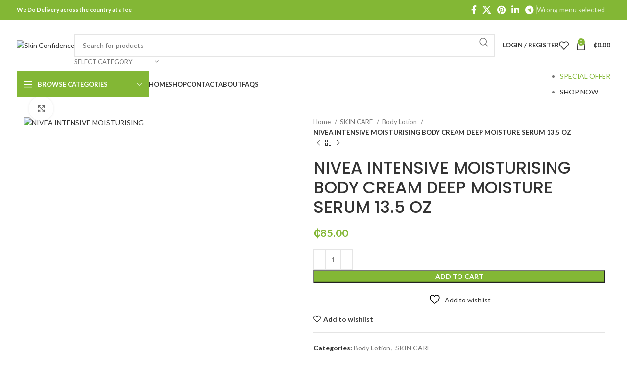

--- FILE ---
content_type: text/html; charset=UTF-8
request_url: https://skinconfidencegh.com/product/nivea-intensive-moisturising-body-cream-deep-moisture-serum-13-5-oz/
body_size: 41500
content:
<!DOCTYPE html>
<html lang="en-US" prefix="og: https://ogp.me/ns#">
<head>
	<meta charset="UTF-8">
	<link rel="profile" href="https://gmpg.org/xfn/11">
	<link rel="pingback" href="https://skinconfidencegh.com/xmlrpc.php">

					<script>document.documentElement.className = document.documentElement.className + ' yes-js js_active js'</script>
				<style>img:is([sizes="auto" i], [sizes^="auto," i]) { contain-intrinsic-size: 3000px 1500px }</style>
	
<!-- Search Engine Optimization by Rank Math - https://rankmath.com/ -->
<title>NIVEA INTENSIVE MOISTURISING BODY CREAM DEEP MOISTURE SERUM 13.5 OZ - Skin Confidence</title>
<meta name="robots" content="follow, index, max-snippet:-1, max-video-preview:-1, max-image-preview:large"/>
<link rel="canonical" href="https://skinconfidencegh.com/product/nivea-intensive-moisturising-body-cream-deep-moisture-serum-13-5-oz/" />
<meta property="og:locale" content="en_US" />
<meta property="og:type" content="product" />
<meta property="og:title" content="NIVEA INTENSIVE MOISTURISING BODY CREAM DEEP MOISTURE SERUM 13.5 OZ - Skin Confidence" />
<meta property="og:url" content="https://skinconfidencegh.com/product/nivea-intensive-moisturising-body-cream-deep-moisture-serum-13-5-oz/" />
<meta property="og:site_name" content="Skin Confidence" />
<meta property="og:image" content="https://skinconfidencegh.com/wp-content/uploads/2023/06/NIVEA-INTENSIVE-MOISTURISING.jpg" />
<meta property="og:image:secure_url" content="https://skinconfidencegh.com/wp-content/uploads/2023/06/NIVEA-INTENSIVE-MOISTURISING.jpg" />
<meta property="og:image:width" content="749" />
<meta property="og:image:height" content="773" />
<meta property="og:image:alt" content="NIVEA INTENSIVE MOISTURISING BODY CREAM DEEP MOISTURE SERUM 13.5 OZ" />
<meta property="og:image:type" content="image/jpeg" />
<meta property="product:price:amount" content="85" />
<meta property="product:price:currency" content="GHS" />
<meta property="product:availability" content="instock" />
<meta name="twitter:card" content="summary_large_image" />
<meta name="twitter:title" content="NIVEA INTENSIVE MOISTURISING BODY CREAM DEEP MOISTURE SERUM 13.5 OZ - Skin Confidence" />
<meta name="twitter:image" content="https://skinconfidencegh.com/wp-content/uploads/2023/06/NIVEA-INTENSIVE-MOISTURISING.jpg" />
<meta name="twitter:label1" content="Price" />
<meta name="twitter:data1" content="&#x20b5;85.00" />
<meta name="twitter:label2" content="Availability" />
<meta name="twitter:data2" content="In stock" />
<script type="application/ld+json" class="rank-math-schema">{"@context":"https://schema.org","@graph":[{"@type":"Place","@id":"https://skinconfidencegh.com/#place","address":{"@type":"PostalAddress","streetAddress":"Ashaley Botwe 3rd gate","addressLocality":"Ashaley Botwe","addressRegion":"Greater Accra","postalCode":"GD-048-1794","addressCountry":"Ghana"}},{"@type":["HealthAndBeautyBusiness","Organization"],"@id":"https://skinconfidencegh.com/#organization","name":"Skin Confidence","url":"http://skinconfidencegh.com","email":"sales@skinconfidencegh.com","address":{"@type":"PostalAddress","streetAddress":"Ashaley Botwe 3rd gate","addressLocality":"Ashaley Botwe","addressRegion":"Greater Accra","postalCode":"GD-048-1794","addressCountry":"Ghana"},"logo":{"@type":"ImageObject","@id":"https://skinconfidencegh.com/#logo","url":"http://skinconfidencegh.com/wp-content/uploads/2022/02/SKIN-LOGO-1000-\u00d7-1000-px.png","contentUrl":"http://skinconfidencegh.com/wp-content/uploads/2022/02/SKIN-LOGO-1000-\u00d7-1000-px.png","caption":"Skin Confidence","inLanguage":"en-US","width":"1000","height":"1000"},"openingHours":["Monday,Tuesday,Wednesday,Thursday,Friday,Saturday 09:00-18:00"],"location":{"@id":"https://skinconfidencegh.com/#place"},"image":{"@id":"https://skinconfidencegh.com/#logo"}},{"@type":"WebSite","@id":"https://skinconfidencegh.com/#website","url":"https://skinconfidencegh.com","name":"Skin Confidence","publisher":{"@id":"https://skinconfidencegh.com/#organization"},"inLanguage":"en-US"},{"@type":"ImageObject","@id":"https://skinconfidencegh.com/wp-content/uploads/2023/06/NIVEA-INTENSIVE-MOISTURISING.jpg","url":"https://skinconfidencegh.com/wp-content/uploads/2023/06/NIVEA-INTENSIVE-MOISTURISING.jpg","width":"749","height":"773","inLanguage":"en-US"},{"@type":"ItemPage","@id":"https://skinconfidencegh.com/product/nivea-intensive-moisturising-body-cream-deep-moisture-serum-13-5-oz/#webpage","url":"https://skinconfidencegh.com/product/nivea-intensive-moisturising-body-cream-deep-moisture-serum-13-5-oz/","name":"NIVEA INTENSIVE MOISTURISING BODY CREAM DEEP MOISTURE SERUM 13.5 OZ - Skin Confidence","datePublished":"2023-06-13T18:50:43+00:00","dateModified":"2023-06-13T18:50:43+00:00","isPartOf":{"@id":"https://skinconfidencegh.com/#website"},"primaryImageOfPage":{"@id":"https://skinconfidencegh.com/wp-content/uploads/2023/06/NIVEA-INTENSIVE-MOISTURISING.jpg"},"inLanguage":"en-US"},{"@type":"Product","name":"NIVEA INTENSIVE MOISTURISING BODY CREAM DEEP MOISTURE SERUM 13.5 OZ - Skin Confidence","category":"SKIN CARE &gt; Body Lotion","mainEntityOfPage":{"@id":"https://skinconfidencegh.com/product/nivea-intensive-moisturising-body-cream-deep-moisture-serum-13-5-oz/#webpage"},"image":[{"@type":"ImageObject","url":"https://skinconfidencegh.com/wp-content/uploads/2023/06/NIVEA-INTENSIVE-MOISTURISING.jpg","height":"773","width":"749"}],"offers":{"@type":"Offer","price":"85.00","priceCurrency":"GHS","priceValidUntil":"2027-12-31","availability":"http://schema.org/InStock","itemCondition":"NewCondition","url":"https://skinconfidencegh.com/product/nivea-intensive-moisturising-body-cream-deep-moisture-serum-13-5-oz/","seller":{"@type":"Organization","@id":"https://skinconfidencegh.com/","name":"Skin Confidence","url":"https://skinconfidencegh.com","logo":"http://skinconfidencegh.com/wp-content/uploads/2022/02/SKIN-LOGO-1000-\u00d7-1000-px.png"}},"@id":"https://skinconfidencegh.com/product/nivea-intensive-moisturising-body-cream-deep-moisture-serum-13-5-oz/#richSnippet"}]}</script>
<!-- /Rank Math WordPress SEO plugin -->

<link rel='dns-prefetch' href='//www.googletagmanager.com' />
<link rel='dns-prefetch' href='//fonts.googleapis.com' />
<link rel="alternate" type="application/rss+xml" title="Skin Confidence &raquo; Feed" href="https://skinconfidencegh.com/feed/" />
<link rel="alternate" type="application/rss+xml" title="Skin Confidence &raquo; Comments Feed" href="https://skinconfidencegh.com/comments/feed/" />
<link rel="alternate" type="application/rss+xml" title="Skin Confidence &raquo; NIVEA INTENSIVE MOISTURISING BODY CREAM DEEP MOISTURE SERUM 13.5 OZ Comments Feed" href="https://skinconfidencegh.com/product/nivea-intensive-moisturising-body-cream-deep-moisture-serum-13-5-oz/feed/" />

<link rel='stylesheet' id='wp-block-library-css' href='https://skinconfidencegh.com/wp-includes/css/dist/block-library/style.min.css?ver=6.8.2' type='text/css' media='all' />
<style id='classic-theme-styles-inline-css' type='text/css'>
/*! This file is auto-generated */
.wp-block-button__link{color:#fff;background-color:#32373c;border-radius:9999px;box-shadow:none;text-decoration:none;padding:calc(.667em + 2px) calc(1.333em + 2px);font-size:1.125em}.wp-block-file__button{background:#32373c;color:#fff;text-decoration:none}
</style>
<style id='safe-svg-svg-icon-style-inline-css' type='text/css'>
.safe-svg-cover{text-align:center}.safe-svg-cover .safe-svg-inside{display:inline-block;max-width:100%}.safe-svg-cover svg{fill:currentColor;height:100%;max-height:100%;max-width:100%;width:100%}

</style>
<link rel='stylesheet' id='jquery-selectBox-css' href='https://skinconfidencegh.com/wp-content/plugins/yith-woocommerce-wishlist/assets/css/jquery.selectBox.css?ver=1.2.0' type='text/css' media='all' />
<link rel='stylesheet' id='woocommerce_prettyPhoto_css-css' href='//skinconfidencegh.com/wp-content/plugins/woocommerce/assets/css/prettyPhoto.css?ver=3.1.6' type='text/css' media='all' />
<link rel='stylesheet' id='yith-wcwl-main-css' href='https://skinconfidencegh.com/wp-content/plugins/yith-woocommerce-wishlist/assets/css/style.css?ver=4.11.0' type='text/css' media='all' />
<style id='yith-wcwl-main-inline-css' type='text/css'>
 :root { --rounded-corners-radius: 16px; --add-to-cart-rounded-corners-radius: 16px; --color-headers-background: #F4F4F4; --feedback-duration: 3s } 
 :root { --rounded-corners-radius: 16px; --add-to-cart-rounded-corners-radius: 16px; --color-headers-background: #F4F4F4; --feedback-duration: 3s } 
</style>
<style id='global-styles-inline-css' type='text/css'>
:root{--wp--preset--aspect-ratio--square: 1;--wp--preset--aspect-ratio--4-3: 4/3;--wp--preset--aspect-ratio--3-4: 3/4;--wp--preset--aspect-ratio--3-2: 3/2;--wp--preset--aspect-ratio--2-3: 2/3;--wp--preset--aspect-ratio--16-9: 16/9;--wp--preset--aspect-ratio--9-16: 9/16;--wp--preset--color--black: #000000;--wp--preset--color--cyan-bluish-gray: #abb8c3;--wp--preset--color--white: #ffffff;--wp--preset--color--pale-pink: #f78da7;--wp--preset--color--vivid-red: #cf2e2e;--wp--preset--color--luminous-vivid-orange: #ff6900;--wp--preset--color--luminous-vivid-amber: #fcb900;--wp--preset--color--light-green-cyan: #7bdcb5;--wp--preset--color--vivid-green-cyan: #00d084;--wp--preset--color--pale-cyan-blue: #8ed1fc;--wp--preset--color--vivid-cyan-blue: #0693e3;--wp--preset--color--vivid-purple: #9b51e0;--wp--preset--gradient--vivid-cyan-blue-to-vivid-purple: linear-gradient(135deg,rgba(6,147,227,1) 0%,rgb(155,81,224) 100%);--wp--preset--gradient--light-green-cyan-to-vivid-green-cyan: linear-gradient(135deg,rgb(122,220,180) 0%,rgb(0,208,130) 100%);--wp--preset--gradient--luminous-vivid-amber-to-luminous-vivid-orange: linear-gradient(135deg,rgba(252,185,0,1) 0%,rgba(255,105,0,1) 100%);--wp--preset--gradient--luminous-vivid-orange-to-vivid-red: linear-gradient(135deg,rgba(255,105,0,1) 0%,rgb(207,46,46) 100%);--wp--preset--gradient--very-light-gray-to-cyan-bluish-gray: linear-gradient(135deg,rgb(238,238,238) 0%,rgb(169,184,195) 100%);--wp--preset--gradient--cool-to-warm-spectrum: linear-gradient(135deg,rgb(74,234,220) 0%,rgb(151,120,209) 20%,rgb(207,42,186) 40%,rgb(238,44,130) 60%,rgb(251,105,98) 80%,rgb(254,248,76) 100%);--wp--preset--gradient--blush-light-purple: linear-gradient(135deg,rgb(255,206,236) 0%,rgb(152,150,240) 100%);--wp--preset--gradient--blush-bordeaux: linear-gradient(135deg,rgb(254,205,165) 0%,rgb(254,45,45) 50%,rgb(107,0,62) 100%);--wp--preset--gradient--luminous-dusk: linear-gradient(135deg,rgb(255,203,112) 0%,rgb(199,81,192) 50%,rgb(65,88,208) 100%);--wp--preset--gradient--pale-ocean: linear-gradient(135deg,rgb(255,245,203) 0%,rgb(182,227,212) 50%,rgb(51,167,181) 100%);--wp--preset--gradient--electric-grass: linear-gradient(135deg,rgb(202,248,128) 0%,rgb(113,206,126) 100%);--wp--preset--gradient--midnight: linear-gradient(135deg,rgb(2,3,129) 0%,rgb(40,116,252) 100%);--wp--preset--font-size--small: 13px;--wp--preset--font-size--medium: 20px;--wp--preset--font-size--large: 36px;--wp--preset--font-size--x-large: 42px;--wp--preset--spacing--20: 0.44rem;--wp--preset--spacing--30: 0.67rem;--wp--preset--spacing--40: 1rem;--wp--preset--spacing--50: 1.5rem;--wp--preset--spacing--60: 2.25rem;--wp--preset--spacing--70: 3.38rem;--wp--preset--spacing--80: 5.06rem;--wp--preset--shadow--natural: 6px 6px 9px rgba(0, 0, 0, 0.2);--wp--preset--shadow--deep: 12px 12px 50px rgba(0, 0, 0, 0.4);--wp--preset--shadow--sharp: 6px 6px 0px rgba(0, 0, 0, 0.2);--wp--preset--shadow--outlined: 6px 6px 0px -3px rgba(255, 255, 255, 1), 6px 6px rgba(0, 0, 0, 1);--wp--preset--shadow--crisp: 6px 6px 0px rgba(0, 0, 0, 1);}:where(.is-layout-flex){gap: 0.5em;}:where(.is-layout-grid){gap: 0.5em;}body .is-layout-flex{display: flex;}.is-layout-flex{flex-wrap: wrap;align-items: center;}.is-layout-flex > :is(*, div){margin: 0;}body .is-layout-grid{display: grid;}.is-layout-grid > :is(*, div){margin: 0;}:where(.wp-block-columns.is-layout-flex){gap: 2em;}:where(.wp-block-columns.is-layout-grid){gap: 2em;}:where(.wp-block-post-template.is-layout-flex){gap: 1.25em;}:where(.wp-block-post-template.is-layout-grid){gap: 1.25em;}.has-black-color{color: var(--wp--preset--color--black) !important;}.has-cyan-bluish-gray-color{color: var(--wp--preset--color--cyan-bluish-gray) !important;}.has-white-color{color: var(--wp--preset--color--white) !important;}.has-pale-pink-color{color: var(--wp--preset--color--pale-pink) !important;}.has-vivid-red-color{color: var(--wp--preset--color--vivid-red) !important;}.has-luminous-vivid-orange-color{color: var(--wp--preset--color--luminous-vivid-orange) !important;}.has-luminous-vivid-amber-color{color: var(--wp--preset--color--luminous-vivid-amber) !important;}.has-light-green-cyan-color{color: var(--wp--preset--color--light-green-cyan) !important;}.has-vivid-green-cyan-color{color: var(--wp--preset--color--vivid-green-cyan) !important;}.has-pale-cyan-blue-color{color: var(--wp--preset--color--pale-cyan-blue) !important;}.has-vivid-cyan-blue-color{color: var(--wp--preset--color--vivid-cyan-blue) !important;}.has-vivid-purple-color{color: var(--wp--preset--color--vivid-purple) !important;}.has-black-background-color{background-color: var(--wp--preset--color--black) !important;}.has-cyan-bluish-gray-background-color{background-color: var(--wp--preset--color--cyan-bluish-gray) !important;}.has-white-background-color{background-color: var(--wp--preset--color--white) !important;}.has-pale-pink-background-color{background-color: var(--wp--preset--color--pale-pink) !important;}.has-vivid-red-background-color{background-color: var(--wp--preset--color--vivid-red) !important;}.has-luminous-vivid-orange-background-color{background-color: var(--wp--preset--color--luminous-vivid-orange) !important;}.has-luminous-vivid-amber-background-color{background-color: var(--wp--preset--color--luminous-vivid-amber) !important;}.has-light-green-cyan-background-color{background-color: var(--wp--preset--color--light-green-cyan) !important;}.has-vivid-green-cyan-background-color{background-color: var(--wp--preset--color--vivid-green-cyan) !important;}.has-pale-cyan-blue-background-color{background-color: var(--wp--preset--color--pale-cyan-blue) !important;}.has-vivid-cyan-blue-background-color{background-color: var(--wp--preset--color--vivid-cyan-blue) !important;}.has-vivid-purple-background-color{background-color: var(--wp--preset--color--vivid-purple) !important;}.has-black-border-color{border-color: var(--wp--preset--color--black) !important;}.has-cyan-bluish-gray-border-color{border-color: var(--wp--preset--color--cyan-bluish-gray) !important;}.has-white-border-color{border-color: var(--wp--preset--color--white) !important;}.has-pale-pink-border-color{border-color: var(--wp--preset--color--pale-pink) !important;}.has-vivid-red-border-color{border-color: var(--wp--preset--color--vivid-red) !important;}.has-luminous-vivid-orange-border-color{border-color: var(--wp--preset--color--luminous-vivid-orange) !important;}.has-luminous-vivid-amber-border-color{border-color: var(--wp--preset--color--luminous-vivid-amber) !important;}.has-light-green-cyan-border-color{border-color: var(--wp--preset--color--light-green-cyan) !important;}.has-vivid-green-cyan-border-color{border-color: var(--wp--preset--color--vivid-green-cyan) !important;}.has-pale-cyan-blue-border-color{border-color: var(--wp--preset--color--pale-cyan-blue) !important;}.has-vivid-cyan-blue-border-color{border-color: var(--wp--preset--color--vivid-cyan-blue) !important;}.has-vivid-purple-border-color{border-color: var(--wp--preset--color--vivid-purple) !important;}.has-vivid-cyan-blue-to-vivid-purple-gradient-background{background: var(--wp--preset--gradient--vivid-cyan-blue-to-vivid-purple) !important;}.has-light-green-cyan-to-vivid-green-cyan-gradient-background{background: var(--wp--preset--gradient--light-green-cyan-to-vivid-green-cyan) !important;}.has-luminous-vivid-amber-to-luminous-vivid-orange-gradient-background{background: var(--wp--preset--gradient--luminous-vivid-amber-to-luminous-vivid-orange) !important;}.has-luminous-vivid-orange-to-vivid-red-gradient-background{background: var(--wp--preset--gradient--luminous-vivid-orange-to-vivid-red) !important;}.has-very-light-gray-to-cyan-bluish-gray-gradient-background{background: var(--wp--preset--gradient--very-light-gray-to-cyan-bluish-gray) !important;}.has-cool-to-warm-spectrum-gradient-background{background: var(--wp--preset--gradient--cool-to-warm-spectrum) !important;}.has-blush-light-purple-gradient-background{background: var(--wp--preset--gradient--blush-light-purple) !important;}.has-blush-bordeaux-gradient-background{background: var(--wp--preset--gradient--blush-bordeaux) !important;}.has-luminous-dusk-gradient-background{background: var(--wp--preset--gradient--luminous-dusk) !important;}.has-pale-ocean-gradient-background{background: var(--wp--preset--gradient--pale-ocean) !important;}.has-electric-grass-gradient-background{background: var(--wp--preset--gradient--electric-grass) !important;}.has-midnight-gradient-background{background: var(--wp--preset--gradient--midnight) !important;}.has-small-font-size{font-size: var(--wp--preset--font-size--small) !important;}.has-medium-font-size{font-size: var(--wp--preset--font-size--medium) !important;}.has-large-font-size{font-size: var(--wp--preset--font-size--large) !important;}.has-x-large-font-size{font-size: var(--wp--preset--font-size--x-large) !important;}
:where(.wp-block-post-template.is-layout-flex){gap: 1.25em;}:where(.wp-block-post-template.is-layout-grid){gap: 1.25em;}
:where(.wp-block-columns.is-layout-flex){gap: 2em;}:where(.wp-block-columns.is-layout-grid){gap: 2em;}
:root :where(.wp-block-pullquote){font-size: 1.5em;line-height: 1.6;}
</style>
<style id='woocommerce-inline-inline-css' type='text/css'>
.woocommerce form .form-row .required { visibility: visible; }
</style>
<link rel='stylesheet' id='js_composer_front-css' href='https://skinconfidencegh.com/wp-content/plugins/js_composer/assets/css/js_composer.min.css?ver=6.9.0' type='text/css' media='all' />
<link rel='stylesheet' id='bootstrap-css' href='https://skinconfidencegh.com/wp-content/themes/woodmart/css/bootstrap-light.min.css?ver=7.6.0' type='text/css' media='all' />
<link rel='stylesheet' id='woodmart-style-css' href='https://skinconfidencegh.com/wp-content/themes/woodmart/css/parts/base.min.css?ver=7.6.0' type='text/css' media='all' />
<link rel='stylesheet' id='wd-widget-nav-css' href='https://skinconfidencegh.com/wp-content/themes/woodmart/css/parts/widget-nav.min.css?ver=7.6.0' type='text/css' media='all' />
<link rel='stylesheet' id='wd-widget-product-cat-css' href='https://skinconfidencegh.com/wp-content/themes/woodmart/css/parts/woo-widget-product-cat.min.css?ver=7.6.0' type='text/css' media='all' />
<link rel='stylesheet' id='wd-widget-slider-price-filter-css' href='https://skinconfidencegh.com/wp-content/themes/woodmart/css/parts/woo-widget-slider-price-filter.min.css?ver=7.6.0' type='text/css' media='all' />
<link rel='stylesheet' id='wd-wp-gutenberg-css' href='https://skinconfidencegh.com/wp-content/themes/woodmart/css/parts/wp-gutenberg.min.css?ver=7.6.0' type='text/css' media='all' />
<link rel='stylesheet' id='wd-wpcf7-css' href='https://skinconfidencegh.com/wp-content/themes/woodmart/css/parts/int-wpcf7.min.css?ver=7.6.0' type='text/css' media='all' />
<link rel='stylesheet' id='wd-revolution-slider-css' href='https://skinconfidencegh.com/wp-content/themes/woodmart/css/parts/int-rev-slider.min.css?ver=7.6.0' type='text/css' media='all' />
<link rel='stylesheet' id='wd-woo-yith-wishlist-css' href='https://skinconfidencegh.com/wp-content/themes/woodmart/css/parts/int-woo-yith-wishlist.min.css?ver=7.6.0' type='text/css' media='all' />
<link rel='stylesheet' id='wd-page-my-account-css' href='https://skinconfidencegh.com/wp-content/themes/woodmart/css/parts/woo-page-my-account.min.css?ver=7.6.0' type='text/css' media='all' />
<link rel='stylesheet' id='wd-wpbakery-base-css' href='https://skinconfidencegh.com/wp-content/themes/woodmart/css/parts/int-wpb-base.min.css?ver=7.6.0' type='text/css' media='all' />
<link rel='stylesheet' id='wd-wpbakery-base-deprecated-css' href='https://skinconfidencegh.com/wp-content/themes/woodmart/css/parts/int-wpb-base-deprecated.min.css?ver=7.6.0' type='text/css' media='all' />
<link rel='stylesheet' id='wd-woocommerce-base-css' href='https://skinconfidencegh.com/wp-content/themes/woodmart/css/parts/woocommerce-base.min.css?ver=7.6.0' type='text/css' media='all' />
<link rel='stylesheet' id='wd-mod-star-rating-css' href='https://skinconfidencegh.com/wp-content/themes/woodmart/css/parts/mod-star-rating.min.css?ver=7.6.0' type='text/css' media='all' />
<link rel='stylesheet' id='wd-woo-el-track-order-css' href='https://skinconfidencegh.com/wp-content/themes/woodmart/css/parts/woo-el-track-order.min.css?ver=7.6.0' type='text/css' media='all' />
<link rel='stylesheet' id='wd-woocommerce-block-notices-css' href='https://skinconfidencegh.com/wp-content/themes/woodmart/css/parts/woo-mod-block-notices.min.css?ver=7.6.0' type='text/css' media='all' />
<link rel='stylesheet' id='wd-woo-gutenberg-css' href='https://skinconfidencegh.com/wp-content/themes/woodmart/css/parts/woo-gutenberg.min.css?ver=7.6.0' type='text/css' media='all' />
<link rel='stylesheet' id='wd-woo-mod-quantity-css' href='https://skinconfidencegh.com/wp-content/themes/woodmart/css/parts/woo-mod-quantity.min.css?ver=7.6.0' type='text/css' media='all' />
<link rel='stylesheet' id='wd-woo-single-prod-el-base-css' href='https://skinconfidencegh.com/wp-content/themes/woodmart/css/parts/woo-single-prod-el-base.min.css?ver=7.6.0' type='text/css' media='all' />
<link rel='stylesheet' id='wd-woo-mod-stock-status-css' href='https://skinconfidencegh.com/wp-content/themes/woodmart/css/parts/woo-mod-stock-status.min.css?ver=7.6.0' type='text/css' media='all' />
<link rel='stylesheet' id='wd-woo-mod-shop-attributes-css' href='https://skinconfidencegh.com/wp-content/themes/woodmart/css/parts/woo-mod-shop-attributes.min.css?ver=7.6.0' type='text/css' media='all' />
<link rel='stylesheet' id='child-style-css' href='https://skinconfidencegh.com/wp-content/themes/woodmart-child/style.css?ver=7.6.0' type='text/css' media='all' />
<link rel='stylesheet' id='wd-header-base-css' href='https://skinconfidencegh.com/wp-content/themes/woodmart/css/parts/header-base.min.css?ver=7.6.0' type='text/css' media='all' />
<link rel='stylesheet' id='wd-mod-tools-css' href='https://skinconfidencegh.com/wp-content/themes/woodmart/css/parts/mod-tools.min.css?ver=7.6.0' type='text/css' media='all' />
<link rel='stylesheet' id='wd-header-elements-base-css' href='https://skinconfidencegh.com/wp-content/themes/woodmart/css/parts/header-el-base.min.css?ver=7.6.0' type='text/css' media='all' />
<link rel='stylesheet' id='wd-social-icons-css' href='https://skinconfidencegh.com/wp-content/themes/woodmart/css/parts/el-social-icons.min.css?ver=7.6.0' type='text/css' media='all' />
<link rel='stylesheet' id='wd-header-search-css' href='https://skinconfidencegh.com/wp-content/themes/woodmart/css/parts/header-el-search.min.css?ver=7.6.0' type='text/css' media='all' />
<link rel='stylesheet' id='wd-header-search-form-css' href='https://skinconfidencegh.com/wp-content/themes/woodmart/css/parts/header-el-search-form.min.css?ver=7.6.0' type='text/css' media='all' />
<link rel='stylesheet' id='wd-wd-search-results-css' href='https://skinconfidencegh.com/wp-content/themes/woodmart/css/parts/wd-search-results.min.css?ver=7.6.0' type='text/css' media='all' />
<link rel='stylesheet' id='wd-wd-search-form-css' href='https://skinconfidencegh.com/wp-content/themes/woodmart/css/parts/wd-search-form.min.css?ver=7.6.0' type='text/css' media='all' />
<link rel='stylesheet' id='wd-wd-search-cat-css' href='https://skinconfidencegh.com/wp-content/themes/woodmart/css/parts/wd-search-cat.min.css?ver=7.6.0' type='text/css' media='all' />
<link rel='stylesheet' id='wd-woo-mod-login-form-css' href='https://skinconfidencegh.com/wp-content/themes/woodmart/css/parts/woo-mod-login-form.min.css?ver=7.6.0' type='text/css' media='all' />
<link rel='stylesheet' id='wd-header-my-account-css' href='https://skinconfidencegh.com/wp-content/themes/woodmart/css/parts/header-el-my-account.min.css?ver=7.6.0' type='text/css' media='all' />
<link rel='stylesheet' id='wd-header-cart-side-css' href='https://skinconfidencegh.com/wp-content/themes/woodmart/css/parts/header-el-cart-side.min.css?ver=7.6.0' type='text/css' media='all' />
<link rel='stylesheet' id='wd-header-cart-css' href='https://skinconfidencegh.com/wp-content/themes/woodmart/css/parts/header-el-cart.min.css?ver=7.6.0' type='text/css' media='all' />
<link rel='stylesheet' id='wd-widget-shopping-cart-css' href='https://skinconfidencegh.com/wp-content/themes/woodmart/css/parts/woo-widget-shopping-cart.min.css?ver=7.6.0' type='text/css' media='all' />
<link rel='stylesheet' id='wd-widget-product-list-css' href='https://skinconfidencegh.com/wp-content/themes/woodmart/css/parts/woo-widget-product-list.min.css?ver=7.6.0' type='text/css' media='all' />
<link rel='stylesheet' id='wd-header-mobile-nav-dropdown-css' href='https://skinconfidencegh.com/wp-content/themes/woodmart/css/parts/header-el-mobile-nav-dropdown.min.css?ver=7.6.0' type='text/css' media='all' />
<link rel='stylesheet' id='wd-header-categories-nav-css' href='https://skinconfidencegh.com/wp-content/themes/woodmart/css/parts/header-el-category-nav.min.css?ver=7.6.0' type='text/css' media='all' />
<link rel='stylesheet' id='wd-mod-nav-vertical-css' href='https://skinconfidencegh.com/wp-content/themes/woodmart/css/parts/mod-nav-vertical.min.css?ver=7.6.0' type='text/css' media='all' />
<link rel='stylesheet' id='wd-mod-nav-vertical-design-default-css' href='https://skinconfidencegh.com/wp-content/themes/woodmart/css/parts/mod-nav-vertical-design-default.min.css?ver=7.6.0' type='text/css' media='all' />
<link rel='stylesheet' id='wd-page-title-css' href='https://skinconfidencegh.com/wp-content/themes/woodmart/css/parts/page-title.min.css?ver=7.6.0' type='text/css' media='all' />
<link rel='stylesheet' id='wd-woo-single-prod-predefined-css' href='https://skinconfidencegh.com/wp-content/themes/woodmart/css/parts/woo-single-prod-predefined.min.css?ver=7.6.0' type='text/css' media='all' />
<link rel='stylesheet' id='wd-woo-single-prod-and-quick-view-predefined-css' href='https://skinconfidencegh.com/wp-content/themes/woodmart/css/parts/woo-single-prod-and-quick-view-predefined.min.css?ver=7.6.0' type='text/css' media='all' />
<link rel='stylesheet' id='wd-woo-single-prod-el-tabs-predefined-css' href='https://skinconfidencegh.com/wp-content/themes/woodmart/css/parts/woo-single-prod-el-tabs-predefined.min.css?ver=7.6.0' type='text/css' media='all' />
<link rel='stylesheet' id='wd-woo-single-prod-el-gallery-css' href='https://skinconfidencegh.com/wp-content/themes/woodmart/css/parts/woo-single-prod-el-gallery.min.css?ver=7.6.0' type='text/css' media='all' />
<link rel='stylesheet' id='wd-woo-single-prod-el-gallery-opt-thumb-left-desktop-css' href='https://skinconfidencegh.com/wp-content/themes/woodmart/css/parts/woo-single-prod-el-gallery-opt-thumb-left-desktop.min.css?ver=7.6.0' type='text/css' media='all' />
<link rel='stylesheet' id='wd-swiper-css' href='https://skinconfidencegh.com/wp-content/themes/woodmart/css/parts/lib-swiper.min.css?ver=7.6.0' type='text/css' media='all' />
<link rel='stylesheet' id='wd-swiper-arrows-css' href='https://skinconfidencegh.com/wp-content/themes/woodmart/css/parts/lib-swiper-arrows.min.css?ver=7.6.0' type='text/css' media='all' />
<link rel='stylesheet' id='wd-photoswipe-css' href='https://skinconfidencegh.com/wp-content/themes/woodmart/css/parts/lib-photoswipe.min.css?ver=7.6.0' type='text/css' media='all' />
<link rel='stylesheet' id='wd-woo-single-prod-el-navigation-css' href='https://skinconfidencegh.com/wp-content/themes/woodmart/css/parts/woo-single-prod-el-navigation.min.css?ver=7.6.0' type='text/css' media='all' />
<link rel='stylesheet' id='wd-tabs-css' href='https://skinconfidencegh.com/wp-content/themes/woodmart/css/parts/el-tabs.min.css?ver=7.6.0' type='text/css' media='all' />
<link rel='stylesheet' id='wd-woo-single-prod-el-tabs-opt-layout-tabs-css' href='https://skinconfidencegh.com/wp-content/themes/woodmart/css/parts/woo-single-prod-el-tabs-opt-layout-tabs.min.css?ver=7.6.0' type='text/css' media='all' />
<link rel='stylesheet' id='wd-accordion-css' href='https://skinconfidencegh.com/wp-content/themes/woodmart/css/parts/el-accordion.min.css?ver=7.6.0' type='text/css' media='all' />
<link rel='stylesheet' id='wd-woo-single-prod-el-reviews-css' href='https://skinconfidencegh.com/wp-content/themes/woodmart/css/parts/woo-single-prod-el-reviews.min.css?ver=7.6.0' type='text/css' media='all' />
<link rel='stylesheet' id='wd-woo-single-prod-el-reviews-style-1-css' href='https://skinconfidencegh.com/wp-content/themes/woodmart/css/parts/woo-single-prod-el-reviews-style-1.min.css?ver=7.6.0' type='text/css' media='all' />
<link rel='stylesheet' id='wd-mod-comments-css' href='https://skinconfidencegh.com/wp-content/themes/woodmart/css/parts/mod-comments.min.css?ver=7.6.0' type='text/css' media='all' />
<link rel='stylesheet' id='wd-product-loop-css' href='https://skinconfidencegh.com/wp-content/themes/woodmart/css/parts/woo-product-loop.min.css?ver=7.6.0' type='text/css' media='all' />
<link rel='stylesheet' id='wd-product-loop-base-css' href='https://skinconfidencegh.com/wp-content/themes/woodmart/css/parts/woo-product-loop-base.min.css?ver=7.6.0' type='text/css' media='all' />
<link rel='stylesheet' id='wd-woo-mod-add-btn-replace-css' href='https://skinconfidencegh.com/wp-content/themes/woodmart/css/parts/woo-mod-add-btn-replace.min.css?ver=7.6.0' type='text/css' media='all' />
<link rel='stylesheet' id='wd-mod-more-description-css' href='https://skinconfidencegh.com/wp-content/themes/woodmart/css/parts/mod-more-description.min.css?ver=7.6.0' type='text/css' media='all' />
<link rel='stylesheet' id='wd-woo-mod-product-labels-css' href='https://skinconfidencegh.com/wp-content/themes/woodmart/css/parts/woo-mod-product-labels.min.css?ver=7.6.0' type='text/css' media='all' />
<link rel='stylesheet' id='wd-woo-mod-product-labels-round-css' href='https://skinconfidencegh.com/wp-content/themes/woodmart/css/parts/woo-mod-product-labels-round.min.css?ver=7.6.0' type='text/css' media='all' />
<link rel='stylesheet' id='wd-mfp-popup-css' href='https://skinconfidencegh.com/wp-content/themes/woodmart/css/parts/lib-magnific-popup.min.css?ver=7.6.0' type='text/css' media='all' />
<link rel='stylesheet' id='wd-swiper-pagin-css' href='https://skinconfidencegh.com/wp-content/themes/woodmart/css/parts/lib-swiper-pagin.min.css?ver=7.6.0' type='text/css' media='all' />
<link rel='stylesheet' id='wd-widget-collapse-css' href='https://skinconfidencegh.com/wp-content/themes/woodmart/css/parts/opt-widget-collapse.min.css?ver=7.6.0' type='text/css' media='all' />
<link rel='stylesheet' id='wd-footer-base-css' href='https://skinconfidencegh.com/wp-content/themes/woodmart/css/parts/footer-base.min.css?ver=7.6.0' type='text/css' media='all' />
<link rel='stylesheet' id='wd-scroll-top-css' href='https://skinconfidencegh.com/wp-content/themes/woodmart/css/parts/opt-scrolltotop.min.css?ver=7.6.0' type='text/css' media='all' />
<link rel='stylesheet' id='wd-header-my-account-sidebar-css' href='https://skinconfidencegh.com/wp-content/themes/woodmart/css/parts/header-el-my-account-sidebar.min.css?ver=7.6.0' type='text/css' media='all' />
<link rel='stylesheet' id='xts-google-fonts-css' href='https://fonts.googleapis.com/css?family=Lato%3A400%2C700%7CPoppins%3A400%2C600%2C500&#038;ver=7.6.0' type='text/css' media='all' />
<script type="text/javascript" src="https://skinconfidencegh.com/wp-includes/js/jquery/jquery.min.js?ver=3.7.1" id="jquery-core-js"></script>
<script type="text/javascript" src="https://skinconfidencegh.com/wp-includes/js/jquery/jquery-migrate.min.js?ver=3.4.1" id="jquery-migrate-js"></script>
<script type="text/javascript" src="https://skinconfidencegh.com/wp-content/plugins/woocommerce/assets/js/jquery-blockui/jquery.blockUI.min.js?ver=2.7.0-wc.10.4.3" id="wc-jquery-blockui-js" data-wp-strategy="defer"></script>
<script type="text/javascript" id="wc-add-to-cart-js-extra">
/* <![CDATA[ */
var wc_add_to_cart_params = {"ajax_url":"\/wp-admin\/admin-ajax.php","wc_ajax_url":"\/?wc-ajax=%%endpoint%%","i18n_view_cart":"View cart","cart_url":"https:\/\/skinconfidencegh.com\/cart\/","is_cart":"","cart_redirect_after_add":"no"};
/* ]]> */
</script>
<script type="text/javascript" src="https://skinconfidencegh.com/wp-content/plugins/woocommerce/assets/js/frontend/add-to-cart.min.js?ver=10.4.3" id="wc-add-to-cart-js" data-wp-strategy="defer"></script>
<script type="text/javascript" src="https://skinconfidencegh.com/wp-content/plugins/woocommerce/assets/js/zoom/jquery.zoom.min.js?ver=1.7.21-wc.10.4.3" id="wc-zoom-js" defer="defer" data-wp-strategy="defer"></script>
<script type="text/javascript" id="wc-single-product-js-extra">
/* <![CDATA[ */
var wc_single_product_params = {"i18n_required_rating_text":"Please select a rating","i18n_rating_options":["1 of 5 stars","2 of 5 stars","3 of 5 stars","4 of 5 stars","5 of 5 stars"],"i18n_product_gallery_trigger_text":"View full-screen image gallery","review_rating_required":"yes","flexslider":{"rtl":false,"animation":"slide","smoothHeight":true,"directionNav":false,"controlNav":"thumbnails","slideshow":false,"animationSpeed":500,"animationLoop":false,"allowOneSlide":false},"zoom_enabled":"","zoom_options":[],"photoswipe_enabled":"","photoswipe_options":{"shareEl":false,"closeOnScroll":false,"history":false,"hideAnimationDuration":0,"showAnimationDuration":0},"flexslider_enabled":""};
/* ]]> */
</script>
<script type="text/javascript" src="https://skinconfidencegh.com/wp-content/plugins/woocommerce/assets/js/frontend/single-product.min.js?ver=10.4.3" id="wc-single-product-js" defer="defer" data-wp-strategy="defer"></script>
<script type="text/javascript" src="https://skinconfidencegh.com/wp-content/plugins/woocommerce/assets/js/js-cookie/js.cookie.min.js?ver=2.1.4-wc.10.4.3" id="wc-js-cookie-js" defer="defer" data-wp-strategy="defer"></script>
<script type="text/javascript" id="woocommerce-js-extra">
/* <![CDATA[ */
var woocommerce_params = {"ajax_url":"\/wp-admin\/admin-ajax.php","wc_ajax_url":"\/?wc-ajax=%%endpoint%%","i18n_password_show":"Show password","i18n_password_hide":"Hide password"};
/* ]]> */
</script>
<script type="text/javascript" src="https://skinconfidencegh.com/wp-content/plugins/woocommerce/assets/js/frontend/woocommerce.min.js?ver=10.4.3" id="woocommerce-js" defer="defer" data-wp-strategy="defer"></script>
<script type="text/javascript" src="https://skinconfidencegh.com/wp-content/plugins/js_composer/assets/js/vendors/woocommerce-add-to-cart.js?ver=6.9.0" id="vc_woocommerce-add-to-cart-js-js"></script>

<!-- Google tag (gtag.js) snippet added by Site Kit -->
<!-- Google Analytics snippet added by Site Kit -->
<script type="text/javascript" src="https://www.googletagmanager.com/gtag/js?id=G-XVNMM56FGE" id="google_gtagjs-js" async></script>
<script type="text/javascript" id="google_gtagjs-js-after">
/* <![CDATA[ */
window.dataLayer = window.dataLayer || [];function gtag(){dataLayer.push(arguments);}
gtag("set","linker",{"domains":["skinconfidencegh.com"]});
gtag("js", new Date());
gtag("set", "developer_id.dZTNiMT", true);
gtag("config", "G-XVNMM56FGE");
/* ]]> */
</script>
<script type="text/javascript" src="https://skinconfidencegh.com/wp-content/themes/woodmart/js/libs/device.min.js?ver=7.6.0" id="wd-device-library-js"></script>
<script type="text/javascript" src="https://skinconfidencegh.com/wp-content/themes/woodmart/js/scripts/global/scrollBar.min.js?ver=7.6.0" id="wd-scrollbar-js"></script>
<link rel="https://api.w.org/" href="https://skinconfidencegh.com/wp-json/" /><link rel="alternate" title="JSON" type="application/json" href="https://skinconfidencegh.com/wp-json/wp/v2/product/3048" /><link rel="EditURI" type="application/rsd+xml" title="RSD" href="https://skinconfidencegh.com/xmlrpc.php?rsd" />
<meta name="generator" content="WordPress 6.8.2" />
<link rel='shortlink' href='https://skinconfidencegh.com/?p=3048' />
<link rel="alternate" title="oEmbed (JSON)" type="application/json+oembed" href="https://skinconfidencegh.com/wp-json/oembed/1.0/embed?url=https%3A%2F%2Fskinconfidencegh.com%2Fproduct%2Fnivea-intensive-moisturising-body-cream-deep-moisture-serum-13-5-oz%2F" />
<link rel="alternate" title="oEmbed (XML)" type="text/xml+oembed" href="https://skinconfidencegh.com/wp-json/oembed/1.0/embed?url=https%3A%2F%2Fskinconfidencegh.com%2Fproduct%2Fnivea-intensive-moisturising-body-cream-deep-moisture-serum-13-5-oz%2F&#038;format=xml" />
<meta name="generator" content="Site Kit by Google 1.170.0" />					<meta name="viewport" content="width=device-width, initial-scale=1.0, maximum-scale=1.0, user-scalable=no">
										<noscript><style>.woocommerce-product-gallery{ opacity: 1 !important; }</style></noscript>
	<meta name="generator" content="Powered by WPBakery Page Builder - drag and drop page builder for WordPress."/>
<meta name="generator" content="Powered by Slider Revolution 6.5.20 - responsive, Mobile-Friendly Slider Plugin for WordPress with comfortable drag and drop interface." />
<script>function setREVStartSize(e){
			//window.requestAnimationFrame(function() {
				window.RSIW = window.RSIW===undefined ? window.innerWidth : window.RSIW;
				window.RSIH = window.RSIH===undefined ? window.innerHeight : window.RSIH;
				try {
					var pw = document.getElementById(e.c).parentNode.offsetWidth,
						newh;
					pw = pw===0 || isNaN(pw) ? window.RSIW : pw;
					e.tabw = e.tabw===undefined ? 0 : parseInt(e.tabw);
					e.thumbw = e.thumbw===undefined ? 0 : parseInt(e.thumbw);
					e.tabh = e.tabh===undefined ? 0 : parseInt(e.tabh);
					e.thumbh = e.thumbh===undefined ? 0 : parseInt(e.thumbh);
					e.tabhide = e.tabhide===undefined ? 0 : parseInt(e.tabhide);
					e.thumbhide = e.thumbhide===undefined ? 0 : parseInt(e.thumbhide);
					e.mh = e.mh===undefined || e.mh=="" || e.mh==="auto" ? 0 : parseInt(e.mh,0);
					if(e.layout==="fullscreen" || e.l==="fullscreen")
						newh = Math.max(e.mh,window.RSIH);
					else{
						e.gw = Array.isArray(e.gw) ? e.gw : [e.gw];
						for (var i in e.rl) if (e.gw[i]===undefined || e.gw[i]===0) e.gw[i] = e.gw[i-1];
						e.gh = e.el===undefined || e.el==="" || (Array.isArray(e.el) && e.el.length==0)? e.gh : e.el;
						e.gh = Array.isArray(e.gh) ? e.gh : [e.gh];
						for (var i in e.rl) if (e.gh[i]===undefined || e.gh[i]===0) e.gh[i] = e.gh[i-1];
											
						var nl = new Array(e.rl.length),
							ix = 0,
							sl;
						e.tabw = e.tabhide>=pw ? 0 : e.tabw;
						e.thumbw = e.thumbhide>=pw ? 0 : e.thumbw;
						e.tabh = e.tabhide>=pw ? 0 : e.tabh;
						e.thumbh = e.thumbhide>=pw ? 0 : e.thumbh;
						for (var i in e.rl) nl[i] = e.rl[i]<window.RSIW ? 0 : e.rl[i];
						sl = nl[0];
						for (var i in nl) if (sl>nl[i] && nl[i]>0) { sl = nl[i]; ix=i;}
						var m = pw>(e.gw[ix]+e.tabw+e.thumbw) ? 1 : (pw-(e.tabw+e.thumbw)) / (e.gw[ix]);
						newh =  (e.gh[ix] * m) + (e.tabh + e.thumbh);
					}
					var el = document.getElementById(e.c);
					if (el!==null && el) el.style.height = newh+"px";
					el = document.getElementById(e.c+"_wrapper");
					if (el!==null && el) {
						el.style.height = newh+"px";
						el.style.display = "block";
					}
				} catch(e){
					console.log("Failure at Presize of Slider:" + e)
				}
			//});
		  };</script>
<style>
		
		</style><noscript><style> .wpb_animate_when_almost_visible { opacity: 1; }</style></noscript>			<style id="wd-style-header_143482-css" data-type="wd-style-header_143482">
				:root{
	--wd-top-bar-h: 40px;
	--wd-top-bar-sm-h: 38px;
	--wd-top-bar-sticky-h: .00001px;
	--wd-top-bar-brd-w: .00001px;

	--wd-header-general-h: 105px;
	--wd-header-general-sm-h: 60px;
	--wd-header-general-sticky-h: .00001px;
	--wd-header-general-brd-w: 1px;

	--wd-header-bottom-h: 52px;
	--wd-header-bottom-sm-h: .00001px;
	--wd-header-bottom-sticky-h: .00001px;
	--wd-header-bottom-brd-w: 1px;

	--wd-header-clone-h: 60px;

	--wd-header-brd-w: calc(var(--wd-top-bar-brd-w) + var(--wd-header-general-brd-w) + var(--wd-header-bottom-brd-w));
	--wd-header-h: calc(var(--wd-top-bar-h) + var(--wd-header-general-h) + var(--wd-header-bottom-h) + var(--wd-header-brd-w));
	--wd-header-sticky-h: calc(var(--wd-top-bar-sticky-h) + var(--wd-header-general-sticky-h) + var(--wd-header-bottom-sticky-h) + var(--wd-header-clone-h) + var(--wd-header-brd-w));
	--wd-header-sm-h: calc(var(--wd-top-bar-sm-h) + var(--wd-header-general-sm-h) + var(--wd-header-bottom-sm-h) + var(--wd-header-brd-w));
}

.whb-top-bar .wd-dropdown {
	margin-top: 0px;
}

.whb-top-bar .wd-dropdown:after {
	height: 10px;
}




:root:has(.whb-general-header.whb-border-boxed) {
	--wd-header-general-brd-w: .00001px;
}

@media (max-width: 1024px) {
:root:has(.whb-general-header.whb-hidden-mobile) {
	--wd-header-general-brd-w: .00001px;
}
}

:root:has(.whb-header-bottom.whb-border-boxed) {
	--wd-header-bottom-brd-w: .00001px;
}

@media (max-width: 1024px) {
:root:has(.whb-header-bottom.whb-hidden-mobile) {
	--wd-header-bottom-brd-w: .00001px;
}
}

.whb-header-bottom .wd-dropdown {
	margin-top: 6px;
}

.whb-header-bottom .wd-dropdown:after {
	height: 16px;
}


.whb-clone.whb-sticked .wd-dropdown:not(.sub-sub-menu) {
	margin-top: 10px;
}

.whb-clone.whb-sticked .wd-dropdown:not(.sub-sub-menu):after {
	height: 20px;
}

		
.whb-top-bar {
	background-color: rgba(131, 183, 53, 1);
}

.whb-9x1ytaxq7aphtb3npidp .searchform {
	--wd-form-height: 46px;
}
.whb-general-header {
	border-color: rgba(232, 232, 232, 1);border-bottom-width: 1px;border-bottom-style: solid;
}
.whb-wjlcubfdmlq3d7jvmt23 .menu-opener { background-color: rgba(131, 183, 53, 1); }
.whb-header-bottom {
	border-color: rgba(232, 232, 232, 1);border-bottom-width: 1px;border-bottom-style: solid;
}
			</style>
						<style id="wd-style-theme_settings_default-css" data-type="wd-style-theme_settings_default">
				@font-face {
	font-weight: normal;
	font-style: normal;
	font-family: "woodmart-font";
	src: url("//skinconfidencegh.com/wp-content/themes/woodmart/fonts/woodmart-font-1-400.woff2?v=7.6.0") format("woff2");
}

:root {
	--wd-text-font: "Lato", Arial, Helvetica, sans-serif;
	--wd-text-font-weight: 400;
	--wd-text-color: #777777;
	--wd-text-font-size: 14px;
	--wd-title-font: "Poppins", Arial, Helvetica, sans-serif;
	--wd-title-font-weight: 600;
	--wd-title-color: #242424;
	--wd-entities-title-font: "Poppins", Arial, Helvetica, sans-serif;
	--wd-entities-title-font-weight: 500;
	--wd-entities-title-color: #333333;
	--wd-entities-title-color-hover: rgb(51 51 51 / 65%);
	--wd-alternative-font: "Lato", Arial, Helvetica, sans-serif;
	--wd-widget-title-font: "Poppins", Arial, Helvetica, sans-serif;
	--wd-widget-title-font-weight: 600;
	--wd-widget-title-transform: uppercase;
	--wd-widget-title-color: #333;
	--wd-widget-title-font-size: 16px;
	--wd-header-el-font: "Lato", Arial, Helvetica, sans-serif;
	--wd-header-el-font-weight: 700;
	--wd-header-el-transform: uppercase;
	--wd-header-el-font-size: 13px;
	--wd-primary-color: #83b735;
	--wd-alternative-color: #fbbc34;
	--wd-link-color: #333333;
	--wd-link-color-hover: #242424;
	--btn-default-bgcolor: #f7f7f7;
	--btn-default-bgcolor-hover: #efefef;
	--btn-accented-bgcolor: #83b735;
	--btn-accented-bgcolor-hover: #74a32f;
	--wd-form-brd-width: 2px;
	--notices-success-bg: #459647;
	--notices-success-color: #fff;
	--notices-warning-bg: #E0B252;
	--notices-warning-color: #fff;
}
.woodmart-woocommerce-layered-nav .wd-scroll-content {
	max-height: 223px;
}
.wd-popup.wd-age-verify {
	--wd-popup-width: 500px;
}
.wd-popup.wd-promo-popup {
	background-color: #111111;
	background-image: none;
	background-repeat: no-repeat;
	background-size: contain;
	background-position: left center;
	--wd-popup-width: 800px;
}
.page-title-default {
	background-color: #0a0a0a;
	background-image: url(http://skinconfidencegh.com/wp-content/uploads/2022/02/Skin-Conf-2200-×-734-px-1.png);
	background-size: cover;
	background-position: center center;
}
.footer-container {
	background-color: rgb(131,183,53);
	background-image: none;
}
.wd-popup.popup-quick-view {
	--wd-popup-width: 920px;
}
:root{
--wd-container-w: 1222px;
--wd-form-brd-radius: 0px;
--btn-default-color: #333;
--btn-default-color-hover: #333;
--btn-accented-color: #fff;
--btn-accented-color-hover: #fff;
--btn-default-brd-radius: 0px;
--btn-default-box-shadow: none;
--btn-default-box-shadow-hover: none;
--btn-default-box-shadow-active: none;
--btn-default-bottom: 0px;
--btn-accented-bottom-active: -1px;
--btn-accented-brd-radius: 0px;
--btn-accented-box-shadow: inset 0 -2px 0 rgba(0, 0, 0, .15);
--btn-accented-box-shadow-hover: inset 0 -2px 0 rgba(0, 0, 0, .15);
--wd-brd-radius: 0px;
}

@media (min-width: 1222px) {
[data-vc-full-width]:not([data-vc-stretch-content]),
:is(.vc_section, .vc_row).wd-section-stretch {
padding-left: calc((100vw - 1222px - var(--wd-sticky-nav-w) - var(--wd-scroll-w)) / 2);
padding-right: calc((100vw - 1222px - var(--wd-sticky-nav-w) - var(--wd-scroll-w)) / 2);
}
}


			</style>
			</head>

<body class="wp-singular product-template-default single single-product postid-3048 wp-theme-woodmart wp-child-theme-woodmart-child theme-woodmart woocommerce woocommerce-page woocommerce-no-js wrapper-full-width  woodmart-product-design-default categories-accordion-on woodmart-archive-shop woodmart-ajax-shop-on offcanvas-sidebar-mobile offcanvas-sidebar-tablet wpb-js-composer js-comp-ver-6.9.0 vc_responsive">
			<script type="text/javascript" id="wd-flicker-fix">// Flicker fix.</script>	
	
	<div class="website-wrapper">
									<header class="whb-header whb-header_143482 whb-sticky-shadow whb-scroll-slide whb-sticky-clone">
					<div class="whb-main-header">
	
<div class="whb-row whb-top-bar whb-not-sticky-row whb-with-bg whb-without-border whb-color-light whb-flex-flex-middle">
	<div class="container">
		<div class="whb-flex-row whb-top-bar-inner">
			<div class="whb-column whb-col-left whb-visible-lg">
	
<div class="wd-header-text set-cont-mb-s reset-last-child "><strong><span style="color: #ffffff;">We Do Delivery across the country at a fee</span></strong></div>
</div>
<div class="whb-column whb-col-center whb-visible-lg whb-empty-column">
	</div>
<div class="whb-column whb-col-right whb-visible-lg">
	
			<div class=" wd-social-icons  icons-design-default icons-size-default color-scheme-light social-share social-form-circle text-center">

				
									<a rel="noopener noreferrer nofollow" href="https://www.facebook.com/sharer/sharer.php?u=https://skinconfidencegh.com/product/nivea-intensive-moisturising-body-cream-deep-moisture-serum-13-5-oz/" target="_blank" class=" wd-social-icon social-facebook" aria-label="Facebook social link">
						<span class="wd-icon"></span>
											</a>
				
									<a rel="noopener noreferrer nofollow" href="https://x.com/share?url=https://skinconfidencegh.com/product/nivea-intensive-moisturising-body-cream-deep-moisture-serum-13-5-oz/" target="_blank" class=" wd-social-icon social-twitter" aria-label="X social link">
						<span class="wd-icon"></span>
											</a>
				
				
				
				
									<a rel="noopener noreferrer nofollow" href="https://pinterest.com/pin/create/button/?url=https://skinconfidencegh.com/product/nivea-intensive-moisturising-body-cream-deep-moisture-serum-13-5-oz/&media=https://skinconfidencegh.com/wp-content/uploads/2023/06/NIVEA-INTENSIVE-MOISTURISING.jpg&description=NIVEA+INTENSIVE+MOISTURISING+BODY+CREAM+DEEP+MOISTURE+SERUM+13.5+OZ" target="_blank" class=" wd-social-icon social-pinterest" aria-label="Pinterest social link">
						<span class="wd-icon"></span>
											</a>
				
				
									<a rel="noopener noreferrer nofollow" href="https://www.linkedin.com/shareArticle?mini=true&url=https://skinconfidencegh.com/product/nivea-intensive-moisturising-body-cream-deep-moisture-serum-13-5-oz/" target="_blank" class=" wd-social-icon social-linkedin" aria-label="Linkedin social link">
						<span class="wd-icon"></span>
											</a>
				
				
				
				
				
				
				
				
				
				
								
								
				
				
				
									<a rel="noopener noreferrer nofollow" href="https://telegram.me/share/url?url=https://skinconfidencegh.com/product/nivea-intensive-moisturising-body-cream-deep-moisture-serum-13-5-oz/" target="_blank" class=" wd-social-icon social-tg" aria-label="Telegram social link">
						<span class="wd-icon"></span>
											</a>
								
				
			</div>

		<div class="wd-header-divider wd-full-height  whb-aik22afewdiur23h71ba"></div>

<div class="wd-header-nav wd-header-secondary-nav text-right wd-full-height" role="navigation" aria-label="Secondary navigation">
			<span>
			Wrong menu selected		</span>
		</div><!--END MAIN-NAV-->
<div class="wd-header-divider wd-full-height  whb-hvo7pk2f543doxhr21h5"></div>
</div>
<div class="whb-column whb-col-mobile whb-hidden-lg">
	
			<div class=" wd-social-icons  icons-design-default icons-size-default color-scheme-light social-share social-form-circle text-center">

				
									<a rel="noopener noreferrer nofollow" href="https://www.facebook.com/sharer/sharer.php?u=https://skinconfidencegh.com/product/nivea-intensive-moisturising-body-cream-deep-moisture-serum-13-5-oz/" target="_blank" class=" wd-social-icon social-facebook" aria-label="Facebook social link">
						<span class="wd-icon"></span>
											</a>
				
									<a rel="noopener noreferrer nofollow" href="https://x.com/share?url=https://skinconfidencegh.com/product/nivea-intensive-moisturising-body-cream-deep-moisture-serum-13-5-oz/" target="_blank" class=" wd-social-icon social-twitter" aria-label="X social link">
						<span class="wd-icon"></span>
											</a>
				
				
				
				
									<a rel="noopener noreferrer nofollow" href="https://pinterest.com/pin/create/button/?url=https://skinconfidencegh.com/product/nivea-intensive-moisturising-body-cream-deep-moisture-serum-13-5-oz/&media=https://skinconfidencegh.com/wp-content/uploads/2023/06/NIVEA-INTENSIVE-MOISTURISING.jpg&description=NIVEA+INTENSIVE+MOISTURISING+BODY+CREAM+DEEP+MOISTURE+SERUM+13.5+OZ" target="_blank" class=" wd-social-icon social-pinterest" aria-label="Pinterest social link">
						<span class="wd-icon"></span>
											</a>
				
				
									<a rel="noopener noreferrer nofollow" href="https://www.linkedin.com/shareArticle?mini=true&url=https://skinconfidencegh.com/product/nivea-intensive-moisturising-body-cream-deep-moisture-serum-13-5-oz/" target="_blank" class=" wd-social-icon social-linkedin" aria-label="Linkedin social link">
						<span class="wd-icon"></span>
											</a>
				
				
				
				
				
				
				
				
				
				
								
								
				
				
				
									<a rel="noopener noreferrer nofollow" href="https://telegram.me/share/url?url=https://skinconfidencegh.com/product/nivea-intensive-moisturising-body-cream-deep-moisture-serum-13-5-oz/" target="_blank" class=" wd-social-icon social-tg" aria-label="Telegram social link">
						<span class="wd-icon"></span>
											</a>
								
				
			</div>

		</div>
		</div>
	</div>
</div>

<div class="whb-row whb-general-header whb-not-sticky-row whb-without-bg whb-border-fullwidth whb-color-dark whb-flex-flex-middle">
	<div class="container">
		<div class="whb-flex-row whb-general-header-inner">
			<div class="whb-column whb-col-left whb-visible-lg">
	<div class="site-logo">
	<a href="https://skinconfidencegh.com/" class="wd-logo wd-main-logo" rel="home" aria-label="Site logo">
		<img src="https://skinconfidencegh.com/wp-content/uploads/2022/02/SKIN-LOGO-1000-×-1000-px.png" alt="Skin Confidence" style="max-width: 365px;" />	</a>
	</div>
</div>
<div class="whb-column whb-col-center whb-visible-lg">
				<div class="wd-search-form wd-header-search-form wd-display-form whb-9x1ytaxq7aphtb3npidp">
				
				
				<form role="search" method="get" class="searchform  wd-with-cat wd-style-default wd-cat-style-bordered woodmart-ajax-search" action="https://skinconfidencegh.com/"  data-thumbnail="1" data-price="1" data-post_type="product" data-count="20" data-sku="0" data-symbols_count="3">
					<input type="text" class="s" placeholder="Search for products" value="" name="s" aria-label="Search" title="Search for products" required/>
					<input type="hidden" name="post_type" value="product">
								<div class="wd-search-cat wd-scroll">
				<input type="hidden" name="product_cat" value="0">
				<a href="#" rel="nofollow" data-val="0">
					<span>
						Select category					</span>
				</a>
				<div class="wd-dropdown wd-dropdown-search-cat wd-dropdown-menu wd-scroll-content wd-design-default">
					<ul class="wd-sub-menu">
						<li style="display:none;"><a href="#" data-val="0">Select category</a></li>
							<li class="cat-item cat-item-18"><a class="pf-value" href="https://skinconfidencegh.com/product-category/body/" data-val="body" data-title="BODY" >BODY</a>
</li>
	<li class="cat-item cat-item-38"><a class="pf-value" href="https://skinconfidencegh.com/product-category/eyes/" data-val="eyes" data-title="EYES" >EYES</a>
</li>
	<li class="cat-item cat-item-26"><a class="pf-value" href="https://skinconfidencegh.com/product-category/face/" data-val="face" data-title="FACE" >FACE</a>
</li>
	<li class="cat-item cat-item-23"><a class="pf-value" href="https://skinconfidencegh.com/product-category/fragrance/" data-val="fragrance" data-title="FRAGRANCE" >FRAGRANCE</a>
<ul class='children'>
	<li class="cat-item cat-item-124"><a class="pf-value" href="https://skinconfidencegh.com/product-category/fragrance/body-mist-others/" data-val="body-mist-others" data-title="Body mist &amp; others" >Body mist &amp; others</a>
</li>
	<li class="cat-item cat-item-125"><a class="pf-value" href="https://skinconfidencegh.com/product-category/fragrance/perfume/" data-val="perfume" data-title="Perfume" >Perfume</a>
	<ul class='children'>
	<li class="cat-item cat-item-127"><a class="pf-value" href="https://skinconfidencegh.com/product-category/fragrance/perfume/female/" data-val="female" data-title="Female" >Female</a>
</li>
	<li class="cat-item cat-item-126"><a class="pf-value" href="https://skinconfidencegh.com/product-category/fragrance/perfume/men/" data-val="men" data-title="Men" >Men</a>
</li>
	</ul>
</li>
</ul>
</li>
	<li class="cat-item cat-item-128"><a class="pf-value" href="https://skinconfidencegh.com/product-category/gift-sets/" data-val="gift-sets" data-title="GIFT SETS" >GIFT SETS</a>
</li>
	<li class="cat-item cat-item-45"><a class="pf-value" href="https://skinconfidencegh.com/product-category/hair/" data-val="hair" data-title="HAIR" >HAIR</a>
</li>
	<li class="cat-item cat-item-17"><a class="pf-value" href="https://skinconfidencegh.com/product-category/hand-cream/" data-val="hand-cream" data-title="HAND CREAM" >HAND CREAM</a>
</li>
	<li class="cat-item cat-item-30"><a class="pf-value" href="https://skinconfidencegh.com/product-category/lips/" data-val="lips" data-title="LIPS" >LIPS</a>
</li>
	<li class="cat-item cat-item-141"><a class="pf-value" href="https://skinconfidencegh.com/product-category/makeup-beauty-products/" data-val="makeup-beauty-products" data-title="Makeup/Beauty Products" >Makeup/Beauty Products</a>
<ul class='children'>
	<li class="cat-item cat-item-145"><a class="pf-value" href="https://skinconfidencegh.com/product-category/makeup-beauty-products/blushes-bronzer/" data-val="blushes-bronzer" data-title="Blushes/Bronzer" >Blushes/Bronzer</a>
</li>
	<li class="cat-item cat-item-144"><a class="pf-value" href="https://skinconfidencegh.com/product-category/makeup-beauty-products/concealer/" data-val="concealer" data-title="Concealer" >Concealer</a>
</li>
	<li class="cat-item cat-item-146"><a class="pf-value" href="https://skinconfidencegh.com/product-category/makeup-beauty-products/eyebrows/" data-val="eyebrows" data-title="Eyebrows" >Eyebrows</a>
</li>
	<li class="cat-item cat-item-148"><a class="pf-value" href="https://skinconfidencegh.com/product-category/makeup-beauty-products/eyeliner/" data-val="eyeliner" data-title="Eyeliner" >Eyeliner</a>
</li>
	<li class="cat-item cat-item-143"><a class="pf-value" href="https://skinconfidencegh.com/product-category/makeup-beauty-products/face-powder/" data-val="face-powder" data-title="Face Powder" >Face Powder</a>
</li>
	<li class="cat-item cat-item-149"><a class="pf-value" href="https://skinconfidencegh.com/product-category/makeup-beauty-products/face-primer/" data-val="face-primer" data-title="Face primer" >Face primer</a>
</li>
	<li class="cat-item cat-item-142"><a class="pf-value" href="https://skinconfidencegh.com/product-category/makeup-beauty-products/foundation/" data-val="foundation" data-title="Foundation" >Foundation</a>
</li>
	<li class="cat-item cat-item-152"><a class="pf-value" href="https://skinconfidencegh.com/product-category/makeup-beauty-products/lipgloss/" data-val="lipgloss" data-title="Lipgloss" >Lipgloss</a>
</li>
	<li class="cat-item cat-item-153"><a class="pf-value" href="https://skinconfidencegh.com/product-category/makeup-beauty-products/lipliners/" data-val="lipliners" data-title="Lipliners" >Lipliners</a>
</li>
	<li class="cat-item cat-item-151"><a class="pf-value" href="https://skinconfidencegh.com/product-category/makeup-beauty-products/lipstick/" data-val="lipstick" data-title="Lipstick" >Lipstick</a>
</li>
	<li class="cat-item cat-item-154"><a class="pf-value" href="https://skinconfidencegh.com/product-category/makeup-beauty-products/makeup-remover/" data-val="makeup-remover" data-title="Makeup Remover" >Makeup Remover</a>
</li>
	<li class="cat-item cat-item-147"><a class="pf-value" href="https://skinconfidencegh.com/product-category/makeup-beauty-products/mascara/" data-val="mascara" data-title="Mascara" >Mascara</a>
</li>
	<li class="cat-item cat-item-150"><a class="pf-value" href="https://skinconfidencegh.com/product-category/makeup-beauty-products/setting-spray/" data-val="setting-spray" data-title="Setting Spray" >Setting Spray</a>
</li>
</ul>
</li>
	<li class="cat-item cat-item-50"><a class="pf-value" href="https://skinconfidencegh.com/product-category/others/" data-val="others" data-title="OTHERS" >OTHERS</a>
</li>
	<li class="cat-item cat-item-140"><a class="pf-value" href="https://skinconfidencegh.com/product-category/promo/" data-val="promo" data-title="Promo" >Promo</a>
</li>
	<li class="cat-item cat-item-33"><a class="pf-value" href="https://skinconfidencegh.com/product-category/skin-care/" data-val="skin-care" data-title="SKIN CARE" >SKIN CARE</a>
<ul class='children'>
	<li class="cat-item cat-item-131"><a class="pf-value" href="https://skinconfidencegh.com/product-category/skin-care/body-lotion/" data-val="body-lotion" data-title="Body Lotion" >Body Lotion</a>
</li>
	<li class="cat-item cat-item-132"><a class="pf-value" href="https://skinconfidencegh.com/product-category/skin-care/body-scrub/" data-val="body-scrub" data-title="Body scrub" >Body scrub</a>
</li>
	<li class="cat-item cat-item-133"><a class="pf-value" href="https://skinconfidencegh.com/product-category/skin-care/body-wash/" data-val="body-wash" data-title="Body wash" >Body wash</a>
</li>
	<li class="cat-item cat-item-135"><a class="pf-value" href="https://skinconfidencegh.com/product-category/skin-care/eye-treatment/" data-val="eye-treatment" data-title="Eye Treatment" >Eye Treatment</a>
</li>
	<li class="cat-item cat-item-136"><a class="pf-value" href="https://skinconfidencegh.com/product-category/skin-care/moisturiser/" data-val="moisturiser" data-title="Face Moisturiser" >Face Moisturiser</a>
</li>
	<li class="cat-item cat-item-134"><a class="pf-value" href="https://skinconfidencegh.com/product-category/skin-care/facial-cleansers/" data-val="facial-cleansers" data-title="Facial cleansers" >Facial cleansers</a>
</li>
	<li class="cat-item cat-item-130"><a class="pf-value" href="https://skinconfidencegh.com/product-category/skin-care/lip-scrub/" data-val="lip-scrub" data-title="Lip Care / Scrub" >Lip Care / Scrub</a>
</li>
	<li class="cat-item cat-item-137"><a class="pf-value" href="https://skinconfidencegh.com/product-category/skin-care/serum-treatment/" data-val="serum-treatment" data-title="Serum &amp; Treatment" >Serum &amp; Treatment</a>
</li>
	<li class="cat-item cat-item-139"><a class="pf-value" href="https://skinconfidencegh.com/product-category/skin-care/suncare/" data-val="suncare" data-title="Sunscreen" >Sunscreen</a>
</li>
	<li class="cat-item cat-item-138"><a class="pf-value" href="https://skinconfidencegh.com/product-category/skin-care/toners/" data-val="toners" data-title="Toners" >Toners</a>
</li>
</ul>
</li>
	<li class="cat-item cat-item-35"><a class="pf-value" href="https://skinconfidencegh.com/product-category/tools/" data-val="tools" data-title="TOOLS" >TOOLS</a>
</li>
	<li class="cat-item cat-item-129"><a class="pf-value" href="https://skinconfidencegh.com/product-category/towels/" data-val="towels" data-title="TOWELS" >TOWELS</a>
</li>
	<li class="cat-item cat-item-15"><a class="pf-value" href="https://skinconfidencegh.com/product-category/uncategorized/" data-val="uncategorized" data-title="Uncategorized" >Uncategorized</a>
</li>
					</ul>
				</div>
			</div>
								<button type="submit" class="searchsubmit">
						<span>
							Search						</span>
											</button>
				</form>

				
				
									<div class="search-results-wrapper">
						<div class="wd-dropdown-results wd-scroll wd-dropdown">
							<div class="wd-scroll-content"></div>
						</div>
					</div>
				
				
							</div>
		</div>
<div class="whb-column whb-col-right whb-visible-lg">
	<div class="whb-space-element " style="width:15px;"></div><div class="wd-header-my-account wd-tools-element wd-event-hover wd-design-1 wd-account-style-text login-side-opener whb-vssfpylqqax9pvkfnxoz">
			<a href="https://skinconfidencegh.com/my-account/" title="My account">
			
				<span class="wd-tools-icon">
									</span>
				<span class="wd-tools-text">
				Login / Register			</span>

					</a>

			</div>

<div class="wd-header-wishlist wd-tools-element wd-style-icon wd-with-count wd-design-2 whb-a22wdkiy3r40yw2paskq" title="My Wishlist">
	<a href="https://skinconfidencegh.com/product/nivea-intensive-moisturising-body-cream-deep-moisture-serum-13-5-oz/" title="Wishlist products">
		
			<span class="wd-tools-icon">
				
									<span class="wd-tools-count">
						0					</span>
							</span>

			<span class="wd-tools-text">
				Wishlist			</span>

			</a>
</div>

<div class="wd-header-cart wd-tools-element wd-design-2 cart-widget-opener whb-nedhm962r512y1xz9j06">
	<a href="https://skinconfidencegh.com/cart/" title="Shopping cart">
		
			<span class="wd-tools-icon wd-icon-alt">
															<span class="wd-cart-number wd-tools-count">0 <span>items</span></span>
									</span>
			<span class="wd-tools-text">
				
										<span class="wd-cart-subtotal"><span class="woocommerce-Price-amount amount"><bdi><span class="woocommerce-Price-currencySymbol">&#x20b5;</span>0.00</bdi></span></span>
					</span>

			</a>
	</div>
</div>
<div class="whb-column whb-mobile-left whb-hidden-lg">
	<div class="wd-tools-element wd-header-mobile-nav wd-style-text wd-design-1 whb-g1k0m1tib7raxrwkm1t3">
	<a href="#" rel="nofollow" aria-label="Open mobile menu">
		
		<span class="wd-tools-icon">
					</span>

		<span class="wd-tools-text">Menu</span>

			</a>
</div><!--END wd-header-mobile-nav--></div>
<div class="whb-column whb-mobile-center whb-hidden-lg">
	<div class="site-logo">
	<a href="https://skinconfidencegh.com/" class="wd-logo wd-main-logo" rel="home" aria-label="Site logo">
		<img src="https://skinconfidencegh.com/wp-content/uploads/2022/02/SKIN-1.svg" alt="Skin Confidence" style="max-width: 177px;" />	</a>
	</div>
</div>
<div class="whb-column whb-mobile-right whb-hidden-lg">
	
<div class="wd-header-cart wd-tools-element wd-design-5 cart-widget-opener whb-trk5sfmvib0ch1s1qbtc">
	<a href="https://skinconfidencegh.com/cart/" title="Shopping cart">
		
			<span class="wd-tools-icon wd-icon-alt">
															<span class="wd-cart-number wd-tools-count">0 <span>items</span></span>
									</span>
			<span class="wd-tools-text">
				
										<span class="wd-cart-subtotal"><span class="woocommerce-Price-amount amount"><bdi><span class="woocommerce-Price-currencySymbol">&#x20b5;</span>0.00</bdi></span></span>
					</span>

			</a>
	</div>

<div class="wd-header-compare wd-tools-element wd-style-icon wd-with-count wd-design-2 whb-7dk7vnseayv6i633yh41">
	<a href="https://skinconfidencegh.com/product/nivea-intensive-moisturising-body-cream-deep-moisture-serum-13-5-oz/" title="Compare products">
		
			<span class="wd-tools-icon">
				
									<span class="wd-tools-count">0</span>
							</span>
			<span class="wd-tools-text">
				Compare			</span>

			</a>
	</div>

<div class="wd-header-wishlist wd-tools-element wd-style-icon wd-with-count wd-design-2 whb-u9b0mv7eypilahh5kb4f" title="My Wishlist">
	<a href="https://skinconfidencegh.com/product/nivea-intensive-moisturising-body-cream-deep-moisture-serum-13-5-oz/" title="Wishlist products">
		
			<span class="wd-tools-icon">
				
									<span class="wd-tools-count">
						0					</span>
							</span>

			<span class="wd-tools-text">
				Wishlist			</span>

			</a>
</div>
</div>
		</div>
	</div>
</div>

<div class="whb-row whb-header-bottom whb-sticky-row whb-without-bg whb-border-fullwidth whb-color-dark whb-hidden-mobile whb-flex-flex-middle">
	<div class="container">
		<div class="whb-flex-row whb-header-bottom-inner">
			<div class="whb-column whb-col-left whb-visible-lg">
	
<div class="wd-header-cats wd-style-1 wd-event-hover whb-wjlcubfdmlq3d7jvmt23" role="navigation" aria-label="Header categories navigation">
	<span class="menu-opener color-scheme-light has-bg">
					<span class="menu-opener-icon"></span>
		
		<span class="menu-open-label">
			Browse Categories		</span>
	</span>
	<div class="wd-dropdown wd-dropdown-cats">
		<ul id="menu-cat-menu" class="menu wd-nav wd-nav-vertical wd-design-default"><li id="menu-item-2289" class="menu-item menu-item-type-taxonomy menu-item-object-product_cat current-product-ancestor current-menu-parent current-product-parent menu-item-2289 item-level-0 menu-simple-dropdown wd-event-hover" ><a href="https://skinconfidencegh.com/product-category/skin-care/" class="woodmart-nav-link"><span class="nav-link-text">SKIN CARE</span></a></li>
<li id="menu-item-2290" class="menu-item menu-item-type-taxonomy menu-item-object-product_cat menu-item-2290 item-level-0 menu-simple-dropdown wd-event-hover" ><a href="https://skinconfidencegh.com/product-category/fragrance/" class="woodmart-nav-link"><span class="nav-link-text">FRAGRANCE</span></a></li>
<li id="menu-item-2291" class="menu-item menu-item-type-taxonomy menu-item-object-product_cat menu-item-2291 item-level-0 menu-simple-dropdown wd-event-hover" ><a href="https://skinconfidencegh.com/product-category/body/" class="woodmart-nav-link"><span class="nav-link-text">BODY</span></a></li>
<li id="menu-item-2292" class="menu-item menu-item-type-taxonomy menu-item-object-product_cat menu-item-2292 item-level-0 menu-simple-dropdown wd-event-hover" ><a href="https://skinconfidencegh.com/product-category/face/" class="woodmart-nav-link"><span class="nav-link-text">FACE</span></a></li>
<li id="menu-item-2294" class="menu-item menu-item-type-taxonomy menu-item-object-product_cat menu-item-2294 item-level-0 menu-simple-dropdown wd-event-hover" ><a href="https://skinconfidencegh.com/product-category/eyes/" class="woodmart-nav-link"><span class="nav-link-text">EYES</span></a></li>
<li id="menu-item-2295" class="menu-item menu-item-type-taxonomy menu-item-object-product_cat menu-item-2295 item-level-0 menu-simple-dropdown wd-event-hover" ><a href="https://skinconfidencegh.com/product-category/lips/" class="woodmart-nav-link"><span class="nav-link-text">LIPS</span></a></li>
<li id="menu-item-2296" class="menu-item menu-item-type-taxonomy menu-item-object-product_cat menu-item-2296 item-level-0 menu-simple-dropdown wd-event-hover" ><a href="https://skinconfidencegh.com/product-category/hand-cream/" class="woodmart-nav-link"><span class="nav-link-text">HAND CREAM</span></a></li>
<li id="menu-item-2297" class="menu-item menu-item-type-taxonomy menu-item-object-product_cat menu-item-2297 item-level-0 menu-simple-dropdown wd-event-hover" ><a href="https://skinconfidencegh.com/product-category/others/" class="woodmart-nav-link"><span class="nav-link-text">OTHERS</span></a></li>
<li id="menu-item-2293" class="menu-item menu-item-type-taxonomy menu-item-object-product_cat menu-item-2293 item-level-0 menu-simple-dropdown wd-event-hover" ><a href="https://skinconfidencegh.com/product-category/tools/" class="woodmart-nav-link"><span class="nav-link-text">TOOLS</span></a></li>
</ul>	</div>
</div>
</div>
<div class="whb-column whb-col-center whb-visible-lg">
	<div class="wd-header-nav wd-header-main-nav text-left wd-design-1" role="navigation" aria-label="Main navigation">
	<ul id="menu-main-menu" class="menu wd-nav wd-nav-main wd-style-default wd-gap-s"><li id="menu-item-2284" class="menu-item menu-item-type-post_type menu-item-object-page menu-item-home menu-item-2284 item-level-0 menu-simple-dropdown wd-event-hover" ><a href="https://skinconfidencegh.com/" class="woodmart-nav-link"><span class="nav-link-text">Home</span></a></li>
<li id="menu-item-2288" class="menu-item menu-item-type-post_type menu-item-object-page current_page_parent menu-item-2288 item-level-0 menu-simple-dropdown wd-event-hover" ><a href="https://skinconfidencegh.com/shop/" class="woodmart-nav-link"><span class="nav-link-text">Shop</span></a></li>
<li id="menu-item-2286" class="menu-item menu-item-type-post_type menu-item-object-page menu-item-2286 item-level-0 menu-simple-dropdown wd-event-hover" ><a href="https://skinconfidencegh.com/contact/" class="woodmart-nav-link"><span class="nav-link-text">Contact</span></a></li>
<li id="menu-item-2287" class="menu-item menu-item-type-post_type menu-item-object-page menu-item-2287 item-level-0 menu-simple-dropdown wd-event-hover" ><a href="https://skinconfidencegh.com/about/" class="woodmart-nav-link"><span class="nav-link-text">About</span></a></li>
<li id="menu-item-2285" class="menu-item menu-item-type-post_type menu-item-object-page menu-item-2285 item-level-0 menu-simple-dropdown wd-event-hover" ><a href="https://skinconfidencegh.com/faqs/" class="woodmart-nav-link"><span class="nav-link-text">FAQs</span></a></li>
</ul></div><!--END MAIN-NAV-->
</div>
<div class="whb-column whb-col-right whb-visible-lg">
	
<div class="wd-header-text set-cont-mb-s reset-last-child "><ul class="inline-list inline-list-with-border main-nav-style">
 	<li><a class="color-primary" href="http://skinconfidencegh.com/product-category/skin-care/">SPECIAL OFFER</a></li>
 	<li><a href="http://skinconfidencegh.com/shop/">SHOP NOW</a></li>
</ul></div>
</div>
<div class="whb-column whb-col-mobile whb-hidden-lg whb-empty-column">
	</div>
		</div>
	</div>
</div>
</div>
				</header>
			
								<div class="main-page-wrapper">
		
								
		<!-- MAIN CONTENT AREA -->
				<div class="container-fluid">
			<div class="row content-layout-wrapper align-items-start">
				
	<div class="site-content shop-content-area col-12 breadcrumbs-location-summary wd-builder-off" role="main">
	
		

<div class="container">
	</div>


<div id="product-3048" class="single-product-page single-product-content product-design-default tabs-location-standard tabs-type-tabs meta-location-add_to_cart reviews-location-tabs product-no-bg product type-product post-3048 status-publish first instock product_cat-body-lotion product_cat-skin-care has-post-thumbnail shipping-taxable purchasable product-type-simple">

	<div class="container">

		<div class="woocommerce-notices-wrapper"></div>
		<div class="row product-image-summary-wrap">
			<div class="product-image-summary col-lg-12 col-12 col-md-12">
				<div class="row product-image-summary-inner">
					<div class="col-lg-6 col-12 col-md-6 product-images" >
						<div class="woocommerce-product-gallery woocommerce-product-gallery--with-images woocommerce-product-gallery--columns-4 images  thumbs-position-left wd-thumbs-wrap images image-action-zoom">
	<div class="wd-carousel-container wd-gallery-images">
		<div class="wd-carousel-inner">

		
		<figure class="woocommerce-product-gallery__wrapper wd-carousel wd-grid" style="--wd-col-lg:1;--wd-col-md:1;--wd-col-sm:1;">
			<div class="wd-carousel-wrap">

			<div class="wd-carousel-item"><figure data-thumb="https://skinconfidencegh.com/wp-content/uploads/2023/06/NIVEA-INTENSIVE-MOISTURISING-150x155.jpg" class="woocommerce-product-gallery__image"><a data-elementor-open-lightbox="no" href="https://skinconfidencegh.com/wp-content/uploads/2023/06/NIVEA-INTENSIVE-MOISTURISING.jpg"><img width="600" height="619" src="https://skinconfidencegh.com/wp-content/uploads/2023/06/NIVEA-INTENSIVE-MOISTURISING-600x619.jpg" class="wp-post-image wp-post-image" alt="NIVEA INTENSIVE MOISTURISING" title="NIVEA INTENSIVE MOISTURISING" data-caption="" data-src="https://skinconfidencegh.com/wp-content/uploads/2023/06/NIVEA-INTENSIVE-MOISTURISING.jpg" data-large_image="https://skinconfidencegh.com/wp-content/uploads/2023/06/NIVEA-INTENSIVE-MOISTURISING.jpg" data-large_image_width="749" data-large_image_height="773" decoding="async" srcset="https://skinconfidencegh.com/wp-content/uploads/2023/06/NIVEA-INTENSIVE-MOISTURISING-600x619.jpg 600w, https://skinconfidencegh.com/wp-content/uploads/2023/06/NIVEA-INTENSIVE-MOISTURISING-291x300.jpg 291w, https://skinconfidencegh.com/wp-content/uploads/2023/06/NIVEA-INTENSIVE-MOISTURISING-150x155.jpg 150w, https://skinconfidencegh.com/wp-content/uploads/2023/06/NIVEA-INTENSIVE-MOISTURISING.jpg 749w" sizes="(max-width: 600px) 100vw, 600px"></a></figure></div>
					</figure>

					<div class="wd-nav-arrows wd-pos-sep wd-hover-1 wd-custom-style wd-icon-1">
			<div class="wd-btn-arrow wd-prev wd-disabled">
				<div class="wd-arrow-inner"></div>
			</div>
			<div class="wd-btn-arrow wd-next">
				<div class="wd-arrow-inner"></div>
			</div>
		</div>
		
					<div class="product-additional-galleries">
					<div class="wd-show-product-gallery-wrap wd-action-btn wd-style-icon-bg-text wd-gallery-btn"><a href="#" rel="nofollow" class="woodmart-show-product-gallery"><span>Click to enlarge</span></a></div>
					</div>
		
		</div>

			</div>

					<div class="wd-carousel-container wd-gallery-thumb">
			<div class="wd-carousel-inner">
				<div class="wd-carousel wd-grid" style="--wd-col-lg:3;--wd-col-md:4;--wd-col-sm:3;">
					<div class="wd-carousel-wrap">
											</div>
				</div>

						<div class="wd-nav-arrows wd-thumb-nav wd-custom-style wd-pos-sep wd-icon-1">
			<div class="wd-btn-arrow wd-prev wd-disabled">
				<div class="wd-arrow-inner"></div>
			</div>
			<div class="wd-btn-arrow wd-next">
				<div class="wd-arrow-inner"></div>
			</div>
		</div>
					</div>
		</div>
	</div>
					</div>
										<div class="col-lg-6 col-12 col-md-6 text-left summary entry-summary">
						<div class="summary-inner set-mb-l reset-last-child">
															<div class="single-breadcrumbs-wrapper">
									<div class="single-breadcrumbs">
																					<div class="wd-breadcrumbs">
												<nav class="woocommerce-breadcrumb" aria-label="Breadcrumb">				<a href="https://skinconfidencegh.com" class="breadcrumb-link">
					Home				</a>
							<a href="https://skinconfidencegh.com/product-category/skin-care/" class="breadcrumb-link">
					SKIN CARE				</a>
							<a href="https://skinconfidencegh.com/product-category/skin-care/body-lotion/" class="breadcrumb-link breadcrumb-link-last">
					Body Lotion				</a>
							<span class="breadcrumb-last">
					NIVEA INTENSIVE MOISTURISING BODY CREAM DEEP MOISTURE SERUM 13.5 OZ				</span>
			</nav>											</div>
																															
<div class="wd-products-nav">
			<div class="wd-event-hover">
			<a class="wd-product-nav-btn wd-btn-prev" href="https://skinconfidencegh.com/product/nivea-rich-nourishing-body-cream-deep-moisture-serum-13-5-oz/" aria-label="Previous product"></a>

			<div class="wd-dropdown">
				<a href="https://skinconfidencegh.com/product/nivea-rich-nourishing-body-cream-deep-moisture-serum-13-5-oz/" class="wd-product-nav-thumb">
					<img width="300" height="300" src="https://skinconfidencegh.com/wp-content/uploads/2023/06/NIVEA-RICH-NOURISHING-300x300.jpg" class="attachment-woocommerce_thumbnail size-woocommerce_thumbnail" alt="NIVEA RICH NOURISHING BODY CREAM DEEP MOISTURE SERUM 13.5 OZ" decoding="async" srcset="https://skinconfidencegh.com/wp-content/uploads/2023/06/NIVEA-RICH-NOURISHING-300x300.jpg 300w, https://skinconfidencegh.com/wp-content/uploads/2023/06/NIVEA-RICH-NOURISHING-150x150.jpg 150w, https://skinconfidencegh.com/wp-content/uploads/2023/06/NIVEA-RICH-NOURISHING-600x600.jpg 600w, https://skinconfidencegh.com/wp-content/uploads/2023/06/NIVEA-RICH-NOURISHING.jpg 750w" sizes="(max-width: 300px) 100vw, 300px" />				</a>

				<div class="wd-product-nav-desc">
					<a href="https://skinconfidencegh.com/product/nivea-rich-nourishing-body-cream-deep-moisture-serum-13-5-oz/" class="wd-entities-title">
						NIVEA RICH NOURISHING BODY CREAM DEEP MOISTURE SERUM 13.5 OZ					</a>

					<span class="price">
						<span class="woocommerce-Price-amount amount"><span class="woocommerce-Price-currencySymbol">&#x20b5;</span>85.00</span>					</span>
				</div>
			</div>
		</div>
	
	<a href="https://skinconfidencegh.com/shop/" class="wd-product-nav-btn wd-btn-back">
		<span>
			Back to products		</span>
	</a>

			<div class="wd-event-hover">
			<a class="wd-product-nav-btn wd-btn-next" href="https://skinconfidencegh.com/product/lucky-daily-moisturising-lotion-with-oatmeal-12-fl-oz/" aria-label="Next product"></a>

			<div class="wd-dropdown">
				<a href="https://skinconfidencegh.com/product/lucky-daily-moisturising-lotion-with-oatmeal-12-fl-oz/" class="wd-product-nav-thumb">
					<img width="300" height="300" src="https://skinconfidencegh.com/wp-content/uploads/2023/06/LUCKY-MOISTURISER-300x300.jpg" class="attachment-woocommerce_thumbnail size-woocommerce_thumbnail" alt="LUCKY DAILY MOISTURISING LOTION WITH OATMEAL 12 FL OZ" decoding="async" loading="lazy" srcset="https://skinconfidencegh.com/wp-content/uploads/2023/06/LUCKY-MOISTURISER-300x300.jpg 300w, https://skinconfidencegh.com/wp-content/uploads/2023/06/LUCKY-MOISTURISER-150x150.jpg 150w, https://skinconfidencegh.com/wp-content/uploads/2023/06/LUCKY-MOISTURISER-600x600.jpg 600w, https://skinconfidencegh.com/wp-content/uploads/2023/06/LUCKY-MOISTURISER.jpg 750w" sizes="auto, (max-width: 300px) 100vw, 300px" />				</a>

				<div class="wd-product-nav-desc">
					<a href="https://skinconfidencegh.com/product/lucky-daily-moisturising-lotion-with-oatmeal-12-fl-oz/" class="wd-entities-title">
						LUCKY DAILY MOISTURISING LOTION WITH OATMEAL 12 FL OZ					</a>

					<span class="price">
						<span class="woocommerce-Price-amount amount"><span class="woocommerce-Price-currencySymbol">&#x20b5;</span>45.00</span>					</span>
				</div>
			</div>
		</div>
	</div>
																			</div>
								</div>
							
							
<h1 class="product_title entry-title wd-entities-title">
	
	NIVEA INTENSIVE MOISTURISING BODY CREAM DEEP MOISTURE SERUM 13.5 OZ
	</h1>
<p class="price"><span class="woocommerce-Price-amount amount"><bdi><span class="woocommerce-Price-currencySymbol">&#x20b5;</span>85.00</bdi></span></p>
					
	
	<form class="cart" action="https://skinconfidencegh.com/product/nivea-intensive-moisturising-body-cream-deep-moisture-serum-13-5-oz/" method="post" enctype='multipart/form-data'>
		
		
<div class="quantity">
	
			<input type="button" value="-" class="minus" />
	
	<label class="screen-reader-text" for="quantity_69712cd03009a">NIVEA INTENSIVE MOISTURISING BODY CREAM DEEP MOISTURE SERUM 13.5 OZ quantity</label>
	<input
		type="number"
				id="quantity_69712cd03009a"
		class="input-text qty text"
		value="1"
		aria-label="Product quantity"
		min="1"
		max=""
		name="quantity"

					step="1"
			placeholder=""
			inputmode="numeric"
			autocomplete="off"
			>

			<input type="button" value="+" class="plus" />
	
	</div>

		<button type="submit" name="add-to-cart" value="3048" class="single_add_to_cart_button button alt">Add to cart</button>

			</form>

	
				
<div
	class="yith-wcwl-add-to-wishlist add-to-wishlist-3048 yith-wcwl-add-to-wishlist--link-style yith-wcwl-add-to-wishlist--single wishlist-fragment on-first-load"
	data-fragment-ref="3048"
	data-fragment-options="{&quot;base_url&quot;:&quot;&quot;,&quot;product_id&quot;:3048,&quot;parent_product_id&quot;:0,&quot;product_type&quot;:&quot;simple&quot;,&quot;is_single&quot;:true,&quot;in_default_wishlist&quot;:false,&quot;show_view&quot;:true,&quot;browse_wishlist_text&quot;:&quot;Browse wishlist&quot;,&quot;already_in_wishslist_text&quot;:&quot;The product is already in your wishlist!&quot;,&quot;product_added_text&quot;:&quot;Product added!&quot;,&quot;available_multi_wishlist&quot;:false,&quot;disable_wishlist&quot;:false,&quot;show_count&quot;:false,&quot;ajax_loading&quot;:false,&quot;loop_position&quot;:&quot;after_add_to_cart&quot;,&quot;item&quot;:&quot;add_to_wishlist&quot;}"
>
			
			<!-- ADD TO WISHLIST -->
			
<div class="yith-wcwl-add-button">
		<a
		href="?add_to_wishlist=3048&#038;_wpnonce=1907d5f814"
		class="add_to_wishlist single_add_to_wishlist"
		data-product-id="3048"
		data-product-type="simple"
		data-original-product-id="0"
		data-title="Add to wishlist"
		rel="nofollow"
	>
		<svg id="yith-wcwl-icon-heart-outline" class="yith-wcwl-icon-svg" fill="none" stroke-width="1.5" stroke="currentColor" viewBox="0 0 24 24" xmlns="http://www.w3.org/2000/svg">
  <path stroke-linecap="round" stroke-linejoin="round" d="M21 8.25c0-2.485-2.099-4.5-4.688-4.5-1.935 0-3.597 1.126-4.312 2.733-.715-1.607-2.377-2.733-4.313-2.733C5.1 3.75 3 5.765 3 8.25c0 7.22 9 12 9 12s9-4.78 9-12Z"></path>
</svg>		<span>Add to wishlist</span>
	</a>
</div>

			<!-- COUNT TEXT -->
			
			</div>
			<div class="wd-wishlist-btn wd-action-btn wd-style-text wd-wishlist-icon">
				<a class="" href="https://skinconfidencegh.com/product/nivea-intensive-moisturising-body-cream-deep-moisture-serum-13-5-oz/" data-key="63c9e3b971" data-product-id="3048" rel="nofollow" data-added-text="Browse Wishlist">
					<span>Add to wishlist</span>
				</a>
			</div>
		
<div class="product_meta">
	
	
			<span class="posted_in"><span class="meta-label">Categories:</span> <a href="https://skinconfidencegh.com/product-category/skin-care/body-lotion/" rel="tag">Body Lotion</a><span class="meta-sep">,</span> <a href="https://skinconfidencegh.com/product-category/skin-care/" rel="tag">SKIN CARE</a></span>	
				
	</div>

			<div class=" wd-social-icons  icons-design-default icons-size-small color-scheme-dark social-share social-form-circle product-share wd-layout-inline text-left">

									<span class="wd-label share-title">Share:</span>
				
									<a rel="noopener noreferrer nofollow" href="https://www.facebook.com/sharer/sharer.php?u=https://skinconfidencegh.com/product/nivea-intensive-moisturising-body-cream-deep-moisture-serum-13-5-oz/" target="_blank" class=" wd-social-icon social-facebook" aria-label="Facebook social link">
						<span class="wd-icon"></span>
											</a>
				
									<a rel="noopener noreferrer nofollow" href="https://x.com/share?url=https://skinconfidencegh.com/product/nivea-intensive-moisturising-body-cream-deep-moisture-serum-13-5-oz/" target="_blank" class=" wd-social-icon social-twitter" aria-label="X social link">
						<span class="wd-icon"></span>
											</a>
				
				
				
				
									<a rel="noopener noreferrer nofollow" href="https://pinterest.com/pin/create/button/?url=https://skinconfidencegh.com/product/nivea-intensive-moisturising-body-cream-deep-moisture-serum-13-5-oz/&media=https://skinconfidencegh.com/wp-content/uploads/2023/06/NIVEA-INTENSIVE-MOISTURISING.jpg&description=NIVEA+INTENSIVE+MOISTURISING+BODY+CREAM+DEEP+MOISTURE+SERUM+13.5+OZ" target="_blank" class=" wd-social-icon social-pinterest" aria-label="Pinterest social link">
						<span class="wd-icon"></span>
											</a>
				
				
									<a rel="noopener noreferrer nofollow" href="https://www.linkedin.com/shareArticle?mini=true&url=https://skinconfidencegh.com/product/nivea-intensive-moisturising-body-cream-deep-moisture-serum-13-5-oz/" target="_blank" class=" wd-social-icon social-linkedin" aria-label="Linkedin social link">
						<span class="wd-icon"></span>
											</a>
				
				
				
				
				
				
				
				
				
				
								
								
				
				
				
									<a rel="noopener noreferrer nofollow" href="https://telegram.me/share/url?url=https://skinconfidencegh.com/product/nivea-intensive-moisturising-body-cream-deep-moisture-serum-13-5-oz/" target="_blank" class=" wd-social-icon social-tg" aria-label="Telegram social link">
						<span class="wd-icon"></span>
											</a>
								
				
			</div>

								</div>
					</div>
				</div><!-- .summary -->
			</div>

			
		</div>

		
	</div>

			<div class="product-tabs-wrapper">
			<div class="container">
				<div class="row">
					<div class="col-12 poduct-tabs-inner">
						<div class="woocommerce-tabs wc-tabs-wrapper tabs-layout-tabs" data-state="first" data-layout="tabs">
					<div class="wd-nav-wrapper wd-nav-tabs-wrapper text-center">
				<ul class="wd-nav wd-nav-tabs wd-icon-pos-left tabs wc-tabs wd-style-underline-reverse" role="tablist">
																	<li class="reviews_tab active" id="tab-title-reviews"
							role="tab" aria-controls="tab-reviews">
							<a class="wd-nav-link" href="#tab-reviews">
																	<span class="nav-link-text wd-tabs-title">
										Reviews (0)									</span>
															</a>
						</li>

																							<li class="wd_additional_tab_tab" id="tab-title-wd_additional_tab"
							role="tab" aria-controls="tab-wd_additional_tab">
							<a class="wd-nav-link" href="#tab-wd_additional_tab">
																	<span class="nav-link-text wd-tabs-title">
										Shipping &amp; Delivery									</span>
															</a>
						</li>

															</ul>
			</div>
		
								<div class="wd-accordion-item">
				<div id="tab-item-title-reviews" class="wd-accordion-title wd-opener-pos-right tab-title-reviews wd-active" data-accordion-index="reviews">
					<div class="wd-accordion-title-text">
													<span>
								Reviews (0)							</span>
											</div>

					<span class="wd-accordion-opener wd-opener-style-arrow"></span>
				</div>

				<div class="entry-content woocommerce-Tabs-panel woocommerce-Tabs-panel--reviews wd-active panel wc-tab wd-single-reviews wd-layout-two-column" id="tab-reviews" role="tabpanel" aria-labelledby="tab-title-reviews" data-accordion-index="reviews">
					<div class="wc-tab-inner">
													<div id="reviews" class="woocommerce-Reviews" data-product-id="3048">
	
	<div id="comments">
		<div class="wd-reviews-heading">
			<div class="wd-reviews-tools">
				<h2 class="woocommerce-Reviews-title">
					Reviews				</h2>

							</div>

					</div>

		<div class="wd-reviews-content">
							<p class="woocommerce-noreviews">There are no reviews yet.</p>
					</div>

		<div class="wd-loader-overlay wd-fill"></div>
	</div>

			<div id="review_form_wrapper" class="wd-form-pos-after">
			<div id="review_form">
					<div id="respond" class="comment-respond">
		<span id="reply-title" class="comment-reply-title">Be the first to review &ldquo;NIVEA INTENSIVE MOISTURISING BODY CREAM DEEP MOISTURE SERUM 13.5 OZ&rdquo; <small><a rel="nofollow" id="cancel-comment-reply-link" href="/product/nivea-intensive-moisturising-body-cream-deep-moisture-serum-13-5-oz/#respond" style="display:none;">Cancel reply</a></small></span><form action="https://skinconfidencegh.com/wp-comments-post.php" method="post" id="commentform" class="comment-form"><p class="comment-notes"><span id="email-notes">Your email address will not be published.</span> <span class="required-field-message">Required fields are marked <span class="required">*</span></span></p><div class="comment-form-rating"><label for="rating">Your rating&nbsp;<span class="required">*</span></label><select name="rating" id="rating" required>
						<option value="">Rate&hellip;</option>
						<option value="5">Perfect</option>
						<option value="4">Good</option>
						<option value="3">Average</option>
						<option value="2">Not that bad</option>
						<option value="1">Very poor</option>
					</select></div><p class="comment-form-comment"><label for="comment">Your review&nbsp;<span class="required">*</span></label><textarea id="comment" name="comment" cols="45" rows="8" required></textarea></p><p class="comment-form-author"><label for="author">Name&nbsp;<span class="required">*</span></label><input id="author" name="author" type="text" value="" size="30" required /></p>
<p class="comment-form-email"><label for="email">Email&nbsp;<span class="required">*</span></label><input id="email" name="email" type="email" value="" size="30" required /></p>
<p class="comment-form-cookies-consent"><input id="wp-comment-cookies-consent" name="wp-comment-cookies-consent" type="checkbox" value="yes" /> <label for="wp-comment-cookies-consent">Save my name, email, and website in this browser for the next time I comment.</label></p>
<p class="form-submit"><input name="submit" type="submit" id="submit" class="submit" value="Submit" /> <input type='hidden' name='comment_post_ID' value='3048' id='comment_post_ID' />
<input type='hidden' name='comment_parent' id='comment_parent' value='0' />
</p></form>	</div><!-- #respond -->
				</div>
		</div>
	</div>
											</div>
				</div>
			</div>

											<div class="wd-accordion-item">
				<div id="tab-item-title-wd_additional_tab" class="wd-accordion-title wd-opener-pos-right tab-title-wd_additional_tab" data-accordion-index="wd_additional_tab">
					<div class="wd-accordion-title-text">
													<span>
								Shipping &amp; Delivery							</span>
											</div>

					<span class="wd-accordion-opener wd-opener-style-arrow"></span>
				</div>

				<div class="entry-content woocommerce-Tabs-panel woocommerce-Tabs-panel--wd_additional_tab panel wc-tab" id="tab-wd_additional_tab" role="tabpanel" aria-labelledby="tab-title-wd_additional_tab" data-accordion-index="wd_additional_tab">
					<div class="wc-tab-inner">
																								</div>
				</div>
			</div>

					
			</div>
					</div>
				</div>
			</div>
		</div>
	
	
	<div class="container related-and-upsells">									<div id="carousel-321" class="wd-carousel-container  related-products wd-wpb with-title  wd-products-element wd-products products">
									<h2 class="wd-el-title title slider-title element-title"><span>Related products</span></h2>				
				<div class="wd-carousel-inner">
					<div class=" wd-carousel wd-grid" data-scroll_per_page="yes" style="--wd-col-lg:4;--wd-col-md:4;--wd-col-sm:2;--wd-gap-lg:20px;--wd-gap-sm:10px;">
						<div class="wd-carousel-wrap">
									<div class="wd-carousel-item">
											<div class="wd-product wd-with-labels wd-hover-base wd-hover-with-fade wd-fade-off product-grid-item product product-no-swatches color-scheme- type-product post-121 status-publish last outofstock product_cat-body-wash product_cat-skin-care has-post-thumbnail shipping-taxable purchasable product-type-simple" data-loop="1" data-id="121">
	
	
<div class="product-wrapper">
	<div class="content-product-imagin"></div>
	<div class="product-element-top wd-quick-shop">
		<a href="https://skinconfidencegh.com/product/aveeno-daily-moisturising-yoghurt-body-wash/" class="product-image-link">
			<div class="product-labels labels-rounded"><span class="out-of-stock product-label">Sold out</span></div><img width="300" height="300" src="https://skinconfidencegh.com/wp-content/uploads/2022/02/Aveeno_Yogurt_Body_Wash_Vanilla_Oat_590x416__90204.1542366235-1-300x300.png" class="attachment-woocommerce_thumbnail size-woocommerce_thumbnail" alt="" decoding="async" loading="lazy" srcset="https://skinconfidencegh.com/wp-content/uploads/2022/02/Aveeno_Yogurt_Body_Wash_Vanilla_Oat_590x416__90204.1542366235-1-300x300.png 300w, https://skinconfidencegh.com/wp-content/uploads/2022/02/Aveeno_Yogurt_Body_Wash_Vanilla_Oat_590x416__90204.1542366235-1-150x150.png 150w, https://skinconfidencegh.com/wp-content/uploads/2022/02/Aveeno_Yogurt_Body_Wash_Vanilla_Oat_590x416__90204.1542366235-1-600x600.png 600w" sizes="auto, (max-width: 300px) 100vw, 300px" />		</a>

		
		<div class="wrapp-swatches">		<div class="wd-compare-btn product-compare-button wd-action-btn wd-style-icon wd-compare-icon">
			<a href="https://skinconfidencegh.com/product/aveeno-daily-moisturising-yoghurt-body-wash/" data-id="121" rel="nofollow" data-added-text="Compare products">
				<span>Compare</span>
			</a>
		</div>
		</div>

	</div>

	<div class="product-element-bottom product-information">
		<h3 class="wd-entities-title"><a href="https://skinconfidencegh.com/product/aveeno-daily-moisturising-yoghurt-body-wash/">AVEENO Daily Moisturising Yoghurt Body Wash</a></h3>				<div class="wd-product-cats">
			<a href="https://skinconfidencegh.com/product-category/skin-care/" rel="tag">SKIN CARE</a>, <a href="https://skinconfidencegh.com/product-category/skin-care/body-wash/" rel="tag">Body wash</a>		</div>
				<div class="product-rating-price">
			<div class="wrapp-product-price">
				
	<span class="price"><span class="woocommerce-Price-amount amount"><bdi><span class="woocommerce-Price-currencySymbol">&#x20b5;</span>70.00</bdi></span></span>
							</div>
		</div>
		<div class="fade-in-block wd-scroll">
			<div class="hover-content wd-more-desc">
				<div class="hover-content-inner wd-more-desc-inner">
					<ul>
 	<li>Gently cleanses and revitalises skin</li>
 	<li>Enriched with naturally active colloidal oatmeal and nutrient rich yogurt concentrate</li>
 	<li>Vanilla and oat scented</li>
 	<li>Leaves skin feeling velvety soft</li>
</ul>
&nbsp;				</div>
				<a href="#" rel="nofollow" class="wd-more-desc-btn" aria-label="Read more description"><span></span></a>
			</div>
			<div class=" wd-buttons wd-pos-r-t">
				<div class="wrap-wishlist-button">			<div class="wd-wishlist-btn wd-action-btn wd-style-icon wd-wishlist-icon">
				<a class="" href="https://skinconfidencegh.com/product/aveeno-daily-moisturising-yoghurt-body-wash/" data-key="63c9e3b971" data-product-id="121" rel="nofollow" data-added-text="Browse Wishlist">
					<span>Add to wishlist</span>
				</a>
			</div>
		</div>
				<div class="wd-add-btn wd-action-btn wd-style-icon wd-add-cart-icon">
					<a href="https://skinconfidencegh.com/product/aveeno-daily-moisturising-yoghurt-body-wash/" aria-describedby="woocommerce_loop_add_to_cart_link_describedby_121" data-quantity="1" class="button product_type_simple add-to-cart-loop" data-product_id="121" data-product_sku="" aria-label="Read more about &ldquo;AVEENO Daily Moisturising Yoghurt Body Wash&rdquo;" rel="nofollow" data-success_message=""><span>Read more</span></a><span id="woocommerce_loop_add_to_cart_link_describedby_121" class="screen-reader-text">
	</span>
									</div>
				<div class="wrap-quickview-button">		<div class="quick-view wd-action-btn wd-style-icon wd-quick-view-icon">
			<a
				href="https://skinconfidencegh.com/product/aveeno-daily-moisturising-yoghurt-body-wash/"
				class="open-quick-view quick-view-button"
				rel="nofollow"
				data-id="121"
				>Quick view</a>
		</div>
		</div>
			</div>


						
					</div>
	</div>
</div>
</div>
					
		</div>
				<div class="wd-carousel-item">
											<div class="wd-product wd-with-labels wd-hover-base wd-hover-with-fade wd-fade-off product-grid-item product product-no-swatches color-scheme- type-product post-119 status-publish first outofstock product_cat-facial-cleansers product_cat-skin-care has-post-thumbnail shipping-taxable purchasable product-type-simple" data-loop="2" data-id="119">
	
	
<div class="product-wrapper">
	<div class="content-product-imagin"></div>
	<div class="product-element-top wd-quick-shop">
		<a href="https://skinconfidencegh.com/product/biore-deep-pore-charcoal-cleanser-for-oily-skin/" class="product-image-link">
			<div class="product-labels labels-rounded"><span class="out-of-stock product-label">Sold out</span></div><img width="300" height="300" src="https://skinconfidencegh.com/wp-content/uploads/2022/02/Biore-1-300x300.jpg" class="attachment-woocommerce_thumbnail size-woocommerce_thumbnail" alt="" decoding="async" loading="lazy" srcset="https://skinconfidencegh.com/wp-content/uploads/2022/02/Biore-1-300x300.jpg 300w, https://skinconfidencegh.com/wp-content/uploads/2022/02/Biore-1-150x150.jpg 150w, https://skinconfidencegh.com/wp-content/uploads/2022/02/Biore-1-768x768.jpg 768w, https://skinconfidencegh.com/wp-content/uploads/2022/02/Biore-1-600x600.jpg 600w, https://skinconfidencegh.com/wp-content/uploads/2022/02/Biore-1.jpg 1000w" sizes="auto, (max-width: 300px) 100vw, 300px" />		</a>

		
		<div class="wrapp-swatches">		<div class="wd-compare-btn product-compare-button wd-action-btn wd-style-icon wd-compare-icon">
			<a href="https://skinconfidencegh.com/product/biore-deep-pore-charcoal-cleanser-for-oily-skin/" data-id="119" rel="nofollow" data-added-text="Compare products">
				<span>Compare</span>
			</a>
		</div>
		</div>

	</div>

	<div class="product-element-bottom product-information">
		<h3 class="wd-entities-title"><a href="https://skinconfidencegh.com/product/biore-deep-pore-charcoal-cleanser-for-oily-skin/">BIORE  Deep Pore Charcoal Cleanser for Oily Skin</a></h3>				<div class="wd-product-cats">
			<a href="https://skinconfidencegh.com/product-category/skin-care/" rel="tag">SKIN CARE</a>, <a href="https://skinconfidencegh.com/product-category/skin-care/facial-cleansers/" rel="tag">Facial cleansers</a>		</div>
				<div class="product-rating-price">
			<div class="wrapp-product-price">
				
	<span class="price"><span class="woocommerce-Price-amount amount"><bdi><span class="woocommerce-Price-currencySymbol">&#x20b5;</span>75.00</bdi></span></span>
							</div>
		</div>
		<div class="fade-in-block wd-scroll">
			<div class="hover-content wd-more-desc">
				<div class="hover-content-inner wd-more-desc-inner">
					<b>Product Description</b>

Pores acting out of sorts? Introduce them to charcoal. Biore Deep Pore Charcoal Cleanser for Oily Skin purifies pores and deeply cleanses skin. With natural charcoal, known for its ability to draw out and trap impurities and skin purifying technology, skin is left 2 times cleaner than with a basic cleanser, and pores are twice as clean after just one use. The innovative black cleanser foams white and rinses clean, leaving skin refreshed and tingly smooth.

&nbsp;				</div>
				<a href="#" rel="nofollow" class="wd-more-desc-btn" aria-label="Read more description"><span></span></a>
			</div>
			<div class=" wd-buttons wd-pos-r-t">
				<div class="wrap-wishlist-button">			<div class="wd-wishlist-btn wd-action-btn wd-style-icon wd-wishlist-icon">
				<a class="" href="https://skinconfidencegh.com/product/biore-deep-pore-charcoal-cleanser-for-oily-skin/" data-key="63c9e3b971" data-product-id="119" rel="nofollow" data-added-text="Browse Wishlist">
					<span>Add to wishlist</span>
				</a>
			</div>
		</div>
				<div class="wd-add-btn wd-action-btn wd-style-icon wd-add-cart-icon">
					<a href="https://skinconfidencegh.com/product/biore-deep-pore-charcoal-cleanser-for-oily-skin/" aria-describedby="woocommerce_loop_add_to_cart_link_describedby_119" data-quantity="1" class="button product_type_simple add-to-cart-loop" data-product_id="119" data-product_sku="" aria-label="Read more about &ldquo;BIORE  Deep Pore Charcoal Cleanser for Oily Skin&rdquo;" rel="nofollow" data-success_message=""><span>Read more</span></a><span id="woocommerce_loop_add_to_cart_link_describedby_119" class="screen-reader-text">
	</span>
									</div>
				<div class="wrap-quickview-button">		<div class="quick-view wd-action-btn wd-style-icon wd-quick-view-icon">
			<a
				href="https://skinconfidencegh.com/product/biore-deep-pore-charcoal-cleanser-for-oily-skin/"
				class="open-quick-view quick-view-button"
				rel="nofollow"
				data-id="119"
				>Quick view</a>
		</div>
		</div>
			</div>


						
					</div>
	</div>
</div>
</div>
					
		</div>
				<div class="wd-carousel-item">
											<div class="wd-product wd-hover-base wd-hover-with-fade wd-fade-off product-grid-item product product-no-swatches color-scheme- type-product post-164 status-publish last instock product_cat-moisturiser product_cat-skin-care product_cat-face has-post-thumbnail shipping-taxable purchasable product-type-simple" data-loop="3" data-id="164">
	
	
<div class="product-wrapper">
	<div class="content-product-imagin"></div>
	<div class="product-element-top wd-quick-shop">
		<a href="https://skinconfidencegh.com/product/cerave-day-night-face-lotion-skin-care-set-contains-am-pm-face-moisturizer/" class="product-image-link">
			<img width="300" height="300" src="https://skinconfidencegh.com/wp-content/uploads/2022/02/1549911044-cerave-facial-moisturizing-lotion-1549911021-1-300x300.jpg" class="attachment-woocommerce_thumbnail size-woocommerce_thumbnail" alt="" decoding="async" loading="lazy" srcset="https://skinconfidencegh.com/wp-content/uploads/2022/02/1549911044-cerave-facial-moisturizing-lotion-1549911021-1-300x300.jpg 300w, https://skinconfidencegh.com/wp-content/uploads/2022/02/1549911044-cerave-facial-moisturizing-lotion-1549911021-1-150x150.jpg 150w" sizes="auto, (max-width: 300px) 100vw, 300px" />		</a>

		
		<div class="wrapp-swatches">		<div class="wd-compare-btn product-compare-button wd-action-btn wd-style-icon wd-compare-icon">
			<a href="https://skinconfidencegh.com/product/cerave-day-night-face-lotion-skin-care-set-contains-am-pm-face-moisturizer/" data-id="164" rel="nofollow" data-added-text="Compare products">
				<span>Compare</span>
			</a>
		</div>
		</div>

	</div>

	<div class="product-element-bottom product-information">
		<h3 class="wd-entities-title"><a href="https://skinconfidencegh.com/product/cerave-day-night-face-lotion-skin-care-set-contains-am-pm-face-moisturizer/">CERAVE AM AND PM  FACE MOISTURISER .</a></h3>				<div class="wd-product-cats">
			<a href="https://skinconfidencegh.com/product-category/skin-care/" rel="tag">SKIN CARE</a>, <a href="https://skinconfidencegh.com/product-category/skin-care/moisturiser/" rel="tag">Face Moisturiser</a>, <a href="https://skinconfidencegh.com/product-category/face/" rel="tag">FACE</a>		</div>
				<div class="product-rating-price">
			<div class="wrapp-product-price">
				
	<span class="price"><span class="woocommerce-Price-amount amount"><bdi><span class="woocommerce-Price-currencySymbol">&#x20b5;</span>550.00</bdi></span></span>
							</div>
		</div>
		<div class="fade-in-block wd-scroll">
			<div class="hover-content wd-more-desc">
				<div class="hover-content-inner wd-more-desc-inner">
					CeraVe AM Facial Moisturizing Lotion with Sunscreen moisturizes throughout the day and helps restore the protective skin barrier. Formulated with broad spectrum SPF 30 sunscreen for daily UV protection.				</div>
				<a href="#" rel="nofollow" class="wd-more-desc-btn" aria-label="Read more description"><span></span></a>
			</div>
			<div class=" wd-buttons wd-pos-r-t">
				<div class="wrap-wishlist-button">			<div class="wd-wishlist-btn wd-action-btn wd-style-icon wd-wishlist-icon">
				<a class="" href="https://skinconfidencegh.com/product/cerave-day-night-face-lotion-skin-care-set-contains-am-pm-face-moisturizer/" data-key="63c9e3b971" data-product-id="164" rel="nofollow" data-added-text="Browse Wishlist">
					<span>Add to wishlist</span>
				</a>
			</div>
		</div>
				<div class="wd-add-btn wd-action-btn wd-style-icon wd-add-cart-icon">
					<a href="/product/nivea-intensive-moisturising-body-cream-deep-moisture-serum-13-5-oz/?add-to-cart=164" aria-describedby="woocommerce_loop_add_to_cart_link_describedby_164" data-quantity="1" class="button product_type_simple add_to_cart_button ajax_add_to_cart add-to-cart-loop" data-product_id="164" data-product_sku="" aria-label="Add to cart: &ldquo;CERAVE AM AND PM  FACE MOISTURISER .&rdquo;" rel="nofollow" data-success_message="&ldquo;CERAVE AM AND PM  FACE MOISTURISER .&rdquo; has been added to your cart" role="button"><span>Add to cart</span></a><span id="woocommerce_loop_add_to_cart_link_describedby_164" class="screen-reader-text">
	</span>
									</div>
				<div class="wrap-quickview-button">		<div class="quick-view wd-action-btn wd-style-icon wd-quick-view-icon">
			<a
				href="https://skinconfidencegh.com/product/cerave-day-night-face-lotion-skin-care-set-contains-am-pm-face-moisturizer/"
				class="open-quick-view quick-view-button"
				rel="nofollow"
				data-id="164"
				>Quick view</a>
		</div>
		</div>
			</div>


						
					</div>
	</div>
</div>
</div>
					
		</div>
				<div class="wd-carousel-item">
											<div class="wd-product wd-hover-base wd-hover-with-fade wd-fade-off product-grid-item product product-no-swatches color-scheme- type-product post-193 status-publish first instock product_cat-skin-care has-post-thumbnail shipping-taxable purchasable product-type-simple" data-loop="4" data-id="193">
	
	
<div class="product-wrapper">
	<div class="content-product-imagin"></div>
	<div class="product-element-top wd-quick-shop">
		<a href="https://skinconfidencegh.com/product/neutrogena-hydro-boost-triple-micellar-water/" class="product-image-link">
			<img width="300" height="300" src="https://skinconfidencegh.com/wp-content/uploads/2022/02/neutrogena-hydro-boost-triple-micellar-water-n-a-1-300x300.jpg" class="attachment-woocommerce_thumbnail size-woocommerce_thumbnail" alt="" decoding="async" loading="lazy" srcset="https://skinconfidencegh.com/wp-content/uploads/2022/02/neutrogena-hydro-boost-triple-micellar-water-n-a-1-300x300.jpg 300w, https://skinconfidencegh.com/wp-content/uploads/2022/02/neutrogena-hydro-boost-triple-micellar-water-n-a-1-150x150.jpg 150w, https://skinconfidencegh.com/wp-content/uploads/2022/02/neutrogena-hydro-boost-triple-micellar-water-n-a-1.jpg 550w" sizes="auto, (max-width: 300px) 100vw, 300px" />		</a>

		
		<div class="wrapp-swatches">		<div class="wd-compare-btn product-compare-button wd-action-btn wd-style-icon wd-compare-icon">
			<a href="https://skinconfidencegh.com/product/neutrogena-hydro-boost-triple-micellar-water/" data-id="193" rel="nofollow" data-added-text="Compare products">
				<span>Compare</span>
			</a>
		</div>
		</div>

	</div>

	<div class="product-element-bottom product-information">
		<h3 class="wd-entities-title"><a href="https://skinconfidencegh.com/product/neutrogena-hydro-boost-triple-micellar-water/">Neutrogena Hydro Boost Triple Micellar Water</a></h3>				<div class="wd-product-cats">
			<a href="https://skinconfidencegh.com/product-category/skin-care/" rel="tag">SKIN CARE</a>		</div>
				<div class="product-rating-price">
			<div class="wrapp-product-price">
				
	<span class="price"><span class="woocommerce-Price-amount amount"><bdi><span class="woocommerce-Price-currencySymbol">&#x20b5;</span>65.00</bdi></span></span>
							</div>
		</div>
		<div class="fade-in-block wd-scroll">
			<div class="hover-content wd-more-desc">
				<div class="hover-content-inner wd-more-desc-inner">
					Get renewed and replenished skin in an instant with Neutrogena. Their powerful formulas are renowned for their efficacy; the original soap was proven to nourish the skin completely in just 11 minutes - making it as safe as water and much more effective.				</div>
				<a href="#" rel="nofollow" class="wd-more-desc-btn" aria-label="Read more description"><span></span></a>
			</div>
			<div class=" wd-buttons wd-pos-r-t">
				<div class="wrap-wishlist-button">			<div class="wd-wishlist-btn wd-action-btn wd-style-icon wd-wishlist-icon">
				<a class="" href="https://skinconfidencegh.com/product/neutrogena-hydro-boost-triple-micellar-water/" data-key="63c9e3b971" data-product-id="193" rel="nofollow" data-added-text="Browse Wishlist">
					<span>Add to wishlist</span>
				</a>
			</div>
		</div>
				<div class="wd-add-btn wd-action-btn wd-style-icon wd-add-cart-icon">
					<a href="/product/nivea-intensive-moisturising-body-cream-deep-moisture-serum-13-5-oz/?add-to-cart=193" aria-describedby="woocommerce_loop_add_to_cart_link_describedby_193" data-quantity="1" class="button product_type_simple add_to_cart_button ajax_add_to_cart add-to-cart-loop" data-product_id="193" data-product_sku="" aria-label="Add to cart: &ldquo;Neutrogena Hydro Boost Triple Micellar Water&rdquo;" rel="nofollow" data-success_message="&ldquo;Neutrogena Hydro Boost Triple Micellar Water&rdquo; has been added to your cart" role="button"><span>Add to cart</span></a><span id="woocommerce_loop_add_to_cart_link_describedby_193" class="screen-reader-text">
	</span>
									</div>
				<div class="wrap-quickview-button">		<div class="quick-view wd-action-btn wd-style-icon wd-quick-view-icon">
			<a
				href="https://skinconfidencegh.com/product/neutrogena-hydro-boost-triple-micellar-water/"
				class="open-quick-view quick-view-button"
				rel="nofollow"
				data-id="193"
				>Quick view</a>
		</div>
		</div>
			</div>


						
					</div>
	</div>
</div>
</div>
					
		</div>
				<div class="wd-carousel-item">
											<div class="wd-product wd-with-labels wd-hover-base wd-hover-with-fade wd-fade-off product-grid-item product product-no-swatches color-scheme- type-product post-58 status-publish last outofstock product_cat-skin-care has-post-thumbnail sale shipping-taxable purchasable product-type-simple" data-loop="5" data-id="58">
	
	
<div class="product-wrapper">
	<div class="content-product-imagin"></div>
	<div class="product-element-top wd-quick-shop">
		<a href="https://skinconfidencegh.com/product/novage-time-restore-set-for-all-skin-types/" class="product-image-link">
			<div class="product-labels labels-rounded"><span class="onsale product-label">-20%</span><span class="out-of-stock product-label">Sold out</span></div><img width="300" height="300" src="https://skinconfidencegh.com/wp-content/uploads/2022/02/31774-1-300x300.jpeg" class="attachment-woocommerce_thumbnail size-woocommerce_thumbnail" alt="" decoding="async" loading="lazy" srcset="https://skinconfidencegh.com/wp-content/uploads/2022/02/31774-1-300x300.jpeg 300w, https://skinconfidencegh.com/wp-content/uploads/2022/02/31774-1-1024x1024.jpeg 1024w, https://skinconfidencegh.com/wp-content/uploads/2022/02/31774-1-150x150.jpeg 150w, https://skinconfidencegh.com/wp-content/uploads/2022/02/31774-1-768x768.jpeg 768w, https://skinconfidencegh.com/wp-content/uploads/2022/02/31774-1-1536x1536.jpeg 1536w, https://skinconfidencegh.com/wp-content/uploads/2022/02/31774-1-600x600.jpeg 600w, https://skinconfidencegh.com/wp-content/uploads/2022/02/31774-1.jpeg 1980w" sizes="auto, (max-width: 300px) 100vw, 300px" />		</a>

		
		<div class="wrapp-swatches">		<div class="wd-compare-btn product-compare-button wd-action-btn wd-style-icon wd-compare-icon">
			<a href="https://skinconfidencegh.com/product/novage-time-restore-set-for-all-skin-types/" data-id="58" rel="nofollow" data-added-text="Compare products">
				<span>Compare</span>
			</a>
		</div>
		</div>

	</div>

	<div class="product-element-bottom product-information">
		<h3 class="wd-entities-title"><a href="https://skinconfidencegh.com/product/novage-time-restore-set-for-all-skin-types/">NoVage Time Restore SET for All Skin Types</a></h3>				<div class="wd-product-cats">
			<a href="https://skinconfidencegh.com/product-category/skin-care/" rel="tag">SKIN CARE</a>		</div>
				<div class="product-rating-price">
			<div class="wrapp-product-price">
				
	<span class="price"><del aria-hidden="true"><span class="woocommerce-Price-amount amount"><bdi><span class="woocommerce-Price-currencySymbol">&#x20b5;</span>700.00</bdi></span></del> <span class="screen-reader-text">Original price was: &#x20b5;700.00.</span><ins aria-hidden="true"><span class="woocommerce-Price-amount amount"><bdi><span class="woocommerce-Price-currencySymbol">&#x20b5;</span>560.00</bdi></span></ins><span class="screen-reader-text">Current price is: &#x20b5;560.00.</span></span>
							</div>
		</div>
		<div class="fade-in-block wd-scroll">
			<div class="hover-content wd-more-desc">
				<div class="hover-content-inner wd-more-desc-inner">
					<strong>COMPLETE REJUVENATION FOR MATURE SKIN</strong>

Embrace life's changes with the NovAge Time Restore Skin Care Set, our advanced-performing routine to replenish mature skin.				</div>
				<a href="#" rel="nofollow" class="wd-more-desc-btn" aria-label="Read more description"><span></span></a>
			</div>
			<div class=" wd-buttons wd-pos-r-t">
				<div class="wrap-wishlist-button">			<div class="wd-wishlist-btn wd-action-btn wd-style-icon wd-wishlist-icon">
				<a class="" href="https://skinconfidencegh.com/product/novage-time-restore-set-for-all-skin-types/" data-key="63c9e3b971" data-product-id="58" rel="nofollow" data-added-text="Browse Wishlist">
					<span>Add to wishlist</span>
				</a>
			</div>
		</div>
				<div class="wd-add-btn wd-action-btn wd-style-icon wd-add-cart-icon">
					<a href="https://skinconfidencegh.com/product/novage-time-restore-set-for-all-skin-types/" aria-describedby="woocommerce_loop_add_to_cart_link_describedby_58" data-quantity="1" class="button product_type_simple add-to-cart-loop" data-product_id="58" data-product_sku="" aria-label="Read more about &ldquo;NoVage Time Restore SET for All Skin Types&rdquo;" rel="nofollow" data-success_message=""><span>Read more</span></a><span id="woocommerce_loop_add_to_cart_link_describedby_58" class="screen-reader-text">
	</span>
									</div>
				<div class="wrap-quickview-button">		<div class="quick-view wd-action-btn wd-style-icon wd-quick-view-icon">
			<a
				href="https://skinconfidencegh.com/product/novage-time-restore-set-for-all-skin-types/"
				class="open-quick-view quick-view-button"
				rel="nofollow"
				data-id="58"
				>Quick view</a>
		</div>
		</div>
			</div>


						
					</div>
	</div>
</div>
</div>
					
		</div>
				<div class="wd-carousel-item">
											<div class="wd-product wd-with-labels wd-hover-base wd-hover-with-fade wd-fade-off product-grid-item product product-no-swatches color-scheme- type-product post-62 status-publish first outofstock product_cat-skin-care has-post-thumbnail shipping-taxable purchasable product-type-simple" data-loop="6" data-id="62">
	
	
<div class="product-wrapper">
	<div class="content-product-imagin"></div>
	<div class="product-element-top wd-quick-shop">
		<a href="https://skinconfidencegh.com/product/optimals-even-out-set/" class="product-image-link">
			<div class="product-labels labels-rounded"><span class="out-of-stock product-label">Sold out</span></div><img width="300" height="300" src="https://skinconfidencegh.com/wp-content/uploads/2022/02/38272-1-1-1-300x300.jpeg" class="attachment-woocommerce_thumbnail size-woocommerce_thumbnail" alt="" decoding="async" loading="lazy" srcset="https://skinconfidencegh.com/wp-content/uploads/2022/02/38272-1-1-1-300x300.jpeg 300w, https://skinconfidencegh.com/wp-content/uploads/2022/02/38272-1-1-1-1024x1024.jpeg 1024w, https://skinconfidencegh.com/wp-content/uploads/2022/02/38272-1-1-1-150x150.jpeg 150w, https://skinconfidencegh.com/wp-content/uploads/2022/02/38272-1-1-1-768x768.jpeg 768w, https://skinconfidencegh.com/wp-content/uploads/2022/02/38272-1-1-1-1536x1536.jpeg 1536w, https://skinconfidencegh.com/wp-content/uploads/2022/02/38272-1-1-1-600x600.jpeg 600w, https://skinconfidencegh.com/wp-content/uploads/2022/02/38272-1-1-1.jpeg 1980w" sizes="auto, (max-width: 300px) 100vw, 300px" />		</a>

		
		<div class="wrapp-swatches">		<div class="wd-compare-btn product-compare-button wd-action-btn wd-style-icon wd-compare-icon">
			<a href="https://skinconfidencegh.com/product/optimals-even-out-set/" data-id="62" rel="nofollow" data-added-text="Compare products">
				<span>Compare</span>
			</a>
		</div>
		</div>

	</div>

	<div class="product-element-bottom product-information">
		<h3 class="wd-entities-title"><a href="https://skinconfidencegh.com/product/optimals-even-out-set/">OPTIMALS Even Out SET</a></h3>				<div class="wd-product-cats">
			<a href="https://skinconfidencegh.com/product-category/skin-care/" rel="tag">SKIN CARE</a>		</div>
				<div class="product-rating-price">
			<div class="wrapp-product-price">
				
	<span class="price"><span class="woocommerce-Price-amount amount"><bdi><span class="woocommerce-Price-currencySymbol">&#x20b5;</span>560.00</bdi></span></span>
							</div>
		</div>
		<div class="fade-in-block wd-scroll">
			<div class="hover-content wd-more-desc">
				<div class="hover-content-inner wd-more-desc-inner">
									</div>
				<a href="#" rel="nofollow" class="wd-more-desc-btn" aria-label="Read more description"><span></span></a>
			</div>
			<div class=" wd-buttons wd-pos-r-t">
				<div class="wrap-wishlist-button">			<div class="wd-wishlist-btn wd-action-btn wd-style-icon wd-wishlist-icon">
				<a class="" href="https://skinconfidencegh.com/product/optimals-even-out-set/" data-key="63c9e3b971" data-product-id="62" rel="nofollow" data-added-text="Browse Wishlist">
					<span>Add to wishlist</span>
				</a>
			</div>
		</div>
				<div class="wd-add-btn wd-action-btn wd-style-icon wd-add-cart-icon">
					<a href="https://skinconfidencegh.com/product/optimals-even-out-set/" aria-describedby="woocommerce_loop_add_to_cart_link_describedby_62" data-quantity="1" class="button product_type_simple add-to-cart-loop" data-product_id="62" data-product_sku="" aria-label="Read more about &ldquo;OPTIMALS Even Out SET&rdquo;" rel="nofollow" data-success_message=""><span>Read more</span></a><span id="woocommerce_loop_add_to_cart_link_describedby_62" class="screen-reader-text">
	</span>
									</div>
				<div class="wrap-quickview-button">		<div class="quick-view wd-action-btn wd-style-icon wd-quick-view-icon">
			<a
				href="https://skinconfidencegh.com/product/optimals-even-out-set/"
				class="open-quick-view quick-view-button"
				rel="nofollow"
				data-id="62"
				>Quick view</a>
		</div>
		</div>
			</div>


						
					</div>
	</div>
</div>
</div>
					
		</div>
				<div class="wd-carousel-item">
											<div class="wd-product wd-hover-base wd-hover-with-fade wd-fade-off product-grid-item product product-no-swatches color-scheme- type-product post-163 status-publish last instock product_cat-skin-care has-post-thumbnail shipping-taxable purchasable product-type-simple" data-loop="7" data-id="163">
	
	
<div class="product-wrapper">
	<div class="content-product-imagin"></div>
	<div class="product-element-top wd-quick-shop">
		<a href="https://skinconfidencegh.com/product/pixi-glow-tonic-cleansing-gel/" class="product-image-link">
			<img width="300" height="300" src="https://skinconfidencegh.com/wp-content/uploads/2022/02/pixi-glow-tonic-cleansing-gel-1-300x300.jpg" class="attachment-woocommerce_thumbnail size-woocommerce_thumbnail" alt="" decoding="async" loading="lazy" srcset="https://skinconfidencegh.com/wp-content/uploads/2022/02/pixi-glow-tonic-cleansing-gel-1-300x300.jpg 300w, https://skinconfidencegh.com/wp-content/uploads/2022/02/pixi-glow-tonic-cleansing-gel-1-150x150.jpg 150w" sizes="auto, (max-width: 300px) 100vw, 300px" />		</a>

		
		<div class="wrapp-swatches">		<div class="wd-compare-btn product-compare-button wd-action-btn wd-style-icon wd-compare-icon">
			<a href="https://skinconfidencegh.com/product/pixi-glow-tonic-cleansing-gel/" data-id="163" rel="nofollow" data-added-text="Compare products">
				<span>Compare</span>
			</a>
		</div>
		</div>

	</div>

	<div class="product-element-bottom product-information">
		<h3 class="wd-entities-title"><a href="https://skinconfidencegh.com/product/pixi-glow-tonic-cleansing-gel/">Pixi Glow Tonic Cleansing Gel</a></h3>				<div class="wd-product-cats">
			<a href="https://skinconfidencegh.com/product-category/skin-care/" rel="tag">SKIN CARE</a>		</div>
				<div class="product-rating-price">
			<div class="wrapp-product-price">
				
	<span class="price"><span class="woocommerce-Price-amount amount"><bdi><span class="woocommerce-Price-currencySymbol">&#x20b5;</span>250.00</bdi></span></span>
							</div>
		</div>
		<div class="fade-in-block wd-scroll">
			<div class="hover-content wd-more-desc">
				<div class="hover-content-inner wd-more-desc-inner">
					The unique Glow Tonic Cleansing Gel is a purifying and hydrating facial cleanser that removes impurities and brightens the complexion while retaining moisture in the skin.				</div>
				<a href="#" rel="nofollow" class="wd-more-desc-btn" aria-label="Read more description"><span></span></a>
			</div>
			<div class=" wd-buttons wd-pos-r-t">
				<div class="wrap-wishlist-button">			<div class="wd-wishlist-btn wd-action-btn wd-style-icon wd-wishlist-icon">
				<a class="" href="https://skinconfidencegh.com/product/pixi-glow-tonic-cleansing-gel/" data-key="63c9e3b971" data-product-id="163" rel="nofollow" data-added-text="Browse Wishlist">
					<span>Add to wishlist</span>
				</a>
			</div>
		</div>
				<div class="wd-add-btn wd-action-btn wd-style-icon wd-add-cart-icon">
					<a href="/product/nivea-intensive-moisturising-body-cream-deep-moisture-serum-13-5-oz/?add-to-cart=163" aria-describedby="woocommerce_loop_add_to_cart_link_describedby_163" data-quantity="1" class="button product_type_simple add_to_cart_button ajax_add_to_cart add-to-cart-loop" data-product_id="163" data-product_sku="" aria-label="Add to cart: &ldquo;Pixi Glow Tonic Cleansing Gel&rdquo;" rel="nofollow" data-success_message="&ldquo;Pixi Glow Tonic Cleansing Gel&rdquo; has been added to your cart" role="button"><span>Add to cart</span></a><span id="woocommerce_loop_add_to_cart_link_describedby_163" class="screen-reader-text">
	</span>
									</div>
				<div class="wrap-quickview-button">		<div class="quick-view wd-action-btn wd-style-icon wd-quick-view-icon">
			<a
				href="https://skinconfidencegh.com/product/pixi-glow-tonic-cleansing-gel/"
				class="open-quick-view quick-view-button"
				rel="nofollow"
				data-id="163"
				>Quick view</a>
		</div>
		</div>
			</div>


						
					</div>
	</div>
</div>
</div>
					
		</div>
				<div class="wd-carousel-item">
											<div class="wd-product wd-hover-base wd-hover-with-fade wd-fade-off product-grid-item product product-no-swatches color-scheme- type-product post-161 status-publish first instock product_cat-skin-care has-post-thumbnail shipping-taxable purchasable product-type-simple" data-loop="8" data-id="161">
	
	
<div class="product-wrapper">
	<div class="content-product-imagin"></div>
	<div class="product-element-top wd-quick-shop">
		<a href="https://skinconfidencegh.com/product/pixi-retinol-tonic-250ml/" class="product-image-link">
			<img width="300" height="300" src="https://skinconfidencegh.com/wp-content/uploads/2022/02/GUEST_d3612a8e-05c8-45cc-9770-28b1db073ebe-400x400-1-1-300x300.jpeg" class="attachment-woocommerce_thumbnail size-woocommerce_thumbnail" alt="" decoding="async" loading="lazy" srcset="https://skinconfidencegh.com/wp-content/uploads/2022/02/GUEST_d3612a8e-05c8-45cc-9770-28b1db073ebe-400x400-1-1-300x300.jpeg 300w, https://skinconfidencegh.com/wp-content/uploads/2022/02/GUEST_d3612a8e-05c8-45cc-9770-28b1db073ebe-400x400-1-1-150x150.jpeg 150w, https://skinconfidencegh.com/wp-content/uploads/2022/02/GUEST_d3612a8e-05c8-45cc-9770-28b1db073ebe-400x400-1-1.jpeg 400w" sizes="auto, (max-width: 300px) 100vw, 300px" />		</a>

		
		<div class="wrapp-swatches">		<div class="wd-compare-btn product-compare-button wd-action-btn wd-style-icon wd-compare-icon">
			<a href="https://skinconfidencegh.com/product/pixi-retinol-tonic-250ml/" data-id="161" rel="nofollow" data-added-text="Compare products">
				<span>Compare</span>
			</a>
		</div>
		</div>

	</div>

	<div class="product-element-bottom product-information">
		<h3 class="wd-entities-title"><a href="https://skinconfidencegh.com/product/pixi-retinol-tonic-250ml/">PIXI Retinol Tonic 250ml</a></h3>				<div class="wd-product-cats">
			<a href="https://skinconfidencegh.com/product-category/skin-care/" rel="tag">SKIN CARE</a>		</div>
				<div class="product-rating-price">
			<div class="wrapp-product-price">
				
	<span class="price"><span class="woocommerce-Price-amount amount"><bdi><span class="woocommerce-Price-currencySymbol">&#x20b5;</span>300.00</bdi></span></span>
							</div>
		</div>
		<div class="fade-in-block wd-scroll">
			<div class="hover-content wd-more-desc">
				<div class="hover-content-inner wd-more-desc-inner">
					This potent youth preserving tonic features a unique time-release Retinol to help rejuvenate the skin for a natural glow. Powerful antioxidants and botanicals replenish the skin for a smoother, softer appearance while soothing sensitive skin.				</div>
				<a href="#" rel="nofollow" class="wd-more-desc-btn" aria-label="Read more description"><span></span></a>
			</div>
			<div class=" wd-buttons wd-pos-r-t">
				<div class="wrap-wishlist-button">			<div class="wd-wishlist-btn wd-action-btn wd-style-icon wd-wishlist-icon">
				<a class="" href="https://skinconfidencegh.com/product/pixi-retinol-tonic-250ml/" data-key="63c9e3b971" data-product-id="161" rel="nofollow" data-added-text="Browse Wishlist">
					<span>Add to wishlist</span>
				</a>
			</div>
		</div>
				<div class="wd-add-btn wd-action-btn wd-style-icon wd-add-cart-icon">
					<a href="/product/nivea-intensive-moisturising-body-cream-deep-moisture-serum-13-5-oz/?add-to-cart=161" aria-describedby="woocommerce_loop_add_to_cart_link_describedby_161" data-quantity="1" class="button product_type_simple add_to_cart_button ajax_add_to_cart add-to-cart-loop" data-product_id="161" data-product_sku="" aria-label="Add to cart: &ldquo;PIXI Retinol Tonic 250ml&rdquo;" rel="nofollow" data-success_message="&ldquo;PIXI Retinol Tonic 250ml&rdquo; has been added to your cart" role="button"><span>Add to cart</span></a><span id="woocommerce_loop_add_to_cart_link_describedby_161" class="screen-reader-text">
	</span>
									</div>
				<div class="wrap-quickview-button">		<div class="quick-view wd-action-btn wd-style-icon wd-quick-view-icon">
			<a
				href="https://skinconfidencegh.com/product/pixi-retinol-tonic-250ml/"
				class="open-quick-view quick-view-button"
				rel="nofollow"
				data-id="161"
				>Quick view</a>
		</div>
		</div>
			</div>


						
					</div>
	</div>
</div>
</div>
					
		</div>
								</div>
					</div>

													<div class="wd-nav-arrows wd-pos-sep wd-hover-1 wd-icon-1">
			<div class="wd-btn-arrow wd-prev wd-disabled">
				<div class="wd-arrow-inner"></div>
			</div>
			<div class="wd-btn-arrow wd-next">
				<div class="wd-arrow-inner"></div>
			</div>
		</div>
											</div>

						<div class="wd-nav-pagin-wrap text-center wd-style-shape wd-hide-md-sm wd-hide-sm">
			<ul class="wd-nav-pagin"></ul>
		</div>
									</div><!-- end #carousel-321 -->
						</div>

</div><!-- #product-3048 -->




	
	</div>
			</div><!-- .main-page-wrapper --> 
			</div> <!-- end row -->
	</div> <!-- end container -->

					<div class="wd-prefooter">
			<div class="container">
																</div>
		</div>
	
			<footer class="footer-container color-scheme-light">
																	<div class="container main-footer">
		<aside class="footer-sidebar widget-area row">
									<div class="footer-column footer-column-1 col-12 col-sm-6 col-lg-3">
							<div id="text-2" class="wd-widget widget footer-widget  widget_text"><h1 class="widget-title">SKIN CONFIDENCE</h1>			<div class="textwidget"><p>We provide you with Quality Skincare Products Cosmetics &amp; other, trend-driven products to beauty lovers and the unique possibility to become part of a global beauty community.<br />
<i class="fa fa-location-arrow" style="width: 15px; text-align: center; margin-right: 4px;"></i>Ashale-Botwe 3rd Gate, Accra,<br />
<i class="fa fa-mobile" style="width: 15px; text-align: center; margin-right: 4px;"></i> Phone: +233 50 632 3653<br />
<i class="fa fa-envelope-o" style="width: 15px; text-align: center; margin-right: 4px;"></i> Fax: + 233 20 815 2316</p>
</div>
		</div>						</div>
																	<div class="footer-column footer-column-2 col-12 col-sm-6 col-lg-3">
							<div id="nav_menu-2" class="wd-widget widget footer-widget  widget_nav_menu"><h1 class="widget-title">MENU</h1><div class="menu-main-menu-container"><ul id="menu-main-menu-1" class="menu"><li class="menu-item menu-item-type-post_type menu-item-object-page menu-item-home menu-item-2284"><a href="https://skinconfidencegh.com/">Home</a></li>
<li class="menu-item menu-item-type-post_type menu-item-object-page current_page_parent menu-item-2288"><a href="https://skinconfidencegh.com/shop/">Shop</a></li>
<li class="menu-item menu-item-type-post_type menu-item-object-page menu-item-2286"><a href="https://skinconfidencegh.com/contact/">Contact</a></li>
<li class="menu-item menu-item-type-post_type menu-item-object-page menu-item-2287"><a href="https://skinconfidencegh.com/about/">About</a></li>
<li class="menu-item menu-item-type-post_type menu-item-object-page menu-item-2285"><a href="https://skinconfidencegh.com/faqs/">FAQs</a></li>
</ul></div></div>						</div>
																	<div class="footer-column footer-column-3 col-12 col-sm-6 col-lg-3">
							<div id="nav_menu-3" class="wd-widget widget footer-widget  widget_nav_menu"><h1 class="widget-title">SHOP</h1><div class="menu-cat-container"><ul id="menu-cat" class="menu"><li id="menu-item-2301" class="menu-item menu-item-type-taxonomy menu-item-object-product_cat current-product-ancestor current-menu-parent current-product-parent menu-item-2301"><a href="https://skinconfidencegh.com/product-category/skin-care/">SKIN CARE</a></li>
<li id="menu-item-2302" class="menu-item menu-item-type-taxonomy menu-item-object-product_cat menu-item-2302"><a href="https://skinconfidencegh.com/product-category/fragrance/">FRAGRANCE</a></li>
<li id="menu-item-2303" class="menu-item menu-item-type-taxonomy menu-item-object-product_cat menu-item-2303"><a href="https://skinconfidencegh.com/product-category/body/">BODY</a></li>
<li id="menu-item-2304" class="menu-item menu-item-type-taxonomy menu-item-object-product_cat menu-item-2304"><a href="https://skinconfidencegh.com/product-category/face/">FACE</a></li>
</ul></div></div>						</div>
																	<div class="footer-column footer-column-4 col-12 col-sm-6 col-lg-3">
							<div id="nav_menu-4" class="wd-widget widget footer-widget  widget_nav_menu"><h1 class="widget-title">QUICK LINKS</h1><div class="menu-just-new-container"><ul id="menu-just-new" class="menu"><li id="menu-item-2308" class="menu-item menu-item-type-post_type menu-item-object-page menu-item-2308"><a href="https://skinconfidencegh.com/cart/">Cart</a></li>
<li id="menu-item-2307" class="menu-item menu-item-type-post_type menu-item-object-page menu-item-2307"><a href="https://skinconfidencegh.com/faqs/">FAQs</a></li>
<li id="menu-item-2305" class="menu-item menu-item-type-post_type menu-item-object-page menu-item-2305"><a href="https://skinconfidencegh.com/wishlist/">Wishlist</a></li>
<li id="menu-item-2306" class="menu-item menu-item-type-post_type menu-item-object-page menu-item-2306"><a href="https://skinconfidencegh.com/compare/">Compare</a></li>
</ul></div></div>						</div>
													</aside><!-- .footer-sidebar -->
	</div>
	
																		<div class="copyrights-wrapper copyrights-two-columns">
					<div class="container">
						<div class="min-footer">
							<div class="col-left set-cont-mb-s reset-last-child">
																	</a> <i class="fa fa-copyright"></i> by Thrive Ghana															</div>
															<div class="col-right set-cont-mb-s reset-last-child">
									<img src="http://skinconfidencegh.com/wp-content/themes/woodmart/images/payments.png" alt="payments">								</div>
													</div>
					</div>
				</div>
					</footer>
	</div> <!-- end wrapper -->
<div class="wd-close-side wd-fill"></div>
		<a href="#" class="scrollToTop" aria-label="Scroll to top button"></a>
		<div class="mobile-nav wd-side-hidden wd-side-hidden-nav wd-left wd-opener-arrow">			<div class="wd-search-form">
				
				
				<form role="search" method="get" class="searchform  wd-cat-style-bordered woodmart-ajax-search" action="https://skinconfidencegh.com/"  data-thumbnail="1" data-price="1" data-post_type="product" data-count="20" data-sku="0" data-symbols_count="3">
					<input type="text" class="s" placeholder="Search for products" value="" name="s" aria-label="Search" title="Search for products" required/>
					<input type="hidden" name="post_type" value="product">
										<button type="submit" class="searchsubmit">
						<span>
							Search						</span>
											</button>
				</form>

				
				
									<div class="search-results-wrapper">
						<div class="wd-dropdown-results wd-scroll wd-dropdown">
							<div class="wd-scroll-content"></div>
						</div>
					</div>
				
				
							</div>
						<ul class="wd-nav wd-nav-mob-tab wd-style-underline">
					<li class="mobile-tab-title mobile-pages-title  wd-active" data-menu="pages">
						<a href="#" rel="nofollow noopener">
							<span class="nav-link-text">
								Menu							</span>
						</a>
					</li>
					<li class="mobile-tab-title mobile-categories-title " data-menu="categories">
						<a href="#" rel="nofollow noopener">
							<span class="nav-link-text">
								Categories							</span>
						</a>
					</li>
				</ul>
			<ul id="menu-cat-menu-1" class="mobile-categories-menu menu wd-nav wd-nav-mobile wd-layout-dropdown"><li class="menu-item menu-item-type-taxonomy menu-item-object-product_cat current-product-ancestor current-menu-parent current-product-parent menu-item-2289 item-level-0" ><a href="https://skinconfidencegh.com/product-category/skin-care/" class="woodmart-nav-link"><span class="nav-link-text">SKIN CARE</span></a></li>
<li class="menu-item menu-item-type-taxonomy menu-item-object-product_cat menu-item-2290 item-level-0" ><a href="https://skinconfidencegh.com/product-category/fragrance/" class="woodmart-nav-link"><span class="nav-link-text">FRAGRANCE</span></a></li>
<li class="menu-item menu-item-type-taxonomy menu-item-object-product_cat menu-item-2291 item-level-0" ><a href="https://skinconfidencegh.com/product-category/body/" class="woodmart-nav-link"><span class="nav-link-text">BODY</span></a></li>
<li class="menu-item menu-item-type-taxonomy menu-item-object-product_cat menu-item-2292 item-level-0" ><a href="https://skinconfidencegh.com/product-category/face/" class="woodmart-nav-link"><span class="nav-link-text">FACE</span></a></li>
<li class="menu-item menu-item-type-taxonomy menu-item-object-product_cat menu-item-2294 item-level-0" ><a href="https://skinconfidencegh.com/product-category/eyes/" class="woodmart-nav-link"><span class="nav-link-text">EYES</span></a></li>
<li class="menu-item menu-item-type-taxonomy menu-item-object-product_cat menu-item-2295 item-level-0" ><a href="https://skinconfidencegh.com/product-category/lips/" class="woodmart-nav-link"><span class="nav-link-text">LIPS</span></a></li>
<li class="menu-item menu-item-type-taxonomy menu-item-object-product_cat menu-item-2296 item-level-0" ><a href="https://skinconfidencegh.com/product-category/hand-cream/" class="woodmart-nav-link"><span class="nav-link-text">HAND CREAM</span></a></li>
<li class="menu-item menu-item-type-taxonomy menu-item-object-product_cat menu-item-2297 item-level-0" ><a href="https://skinconfidencegh.com/product-category/others/" class="woodmart-nav-link"><span class="nav-link-text">OTHERS</span></a></li>
<li class="menu-item menu-item-type-taxonomy menu-item-object-product_cat menu-item-2293 item-level-0" ><a href="https://skinconfidencegh.com/product-category/tools/" class="woodmart-nav-link"><span class="nav-link-text">TOOLS</span></a></li>
</ul><ul id="menu-main-menu-2" class="mobile-pages-menu menu wd-nav wd-nav-mobile wd-layout-dropdown wd-active"><li class="menu-item menu-item-type-post_type menu-item-object-page menu-item-home menu-item-2284 item-level-0" ><a href="https://skinconfidencegh.com/" class="woodmart-nav-link"><span class="nav-link-text">Home</span></a></li>
<li class="menu-item menu-item-type-post_type menu-item-object-page current_page_parent menu-item-2288 item-level-0" ><a href="https://skinconfidencegh.com/shop/" class="woodmart-nav-link"><span class="nav-link-text">Shop</span></a></li>
<li class="menu-item menu-item-type-post_type menu-item-object-page menu-item-2286 item-level-0" ><a href="https://skinconfidencegh.com/contact/" class="woodmart-nav-link"><span class="nav-link-text">Contact</span></a></li>
<li class="menu-item menu-item-type-post_type menu-item-object-page menu-item-2287 item-level-0" ><a href="https://skinconfidencegh.com/about/" class="woodmart-nav-link"><span class="nav-link-text">About</span></a></li>
<li class="menu-item menu-item-type-post_type menu-item-object-page menu-item-2285 item-level-0" ><a href="https://skinconfidencegh.com/faqs/" class="woodmart-nav-link"><span class="nav-link-text">FAQs</span></a></li>
</ul>
		</div><!--END MOBILE-NAV-->			<div class="cart-widget-side wd-side-hidden wd-right">
				<div class="wd-heading">
					<span class="title">Shopping cart</span>
					<div class="close-side-widget wd-action-btn wd-style-text wd-cross-icon">
						<a href="#" rel="nofollow">Close</a>
					</div>
				</div>
				<div class="widget woocommerce widget_shopping_cart"><div class="widget_shopping_cart_content"></div></div>			</div>
					<div class="login-form-side wd-side-hidden woocommerce wd-right">
				<div class="wd-heading">
					<span class="title">Sign in</span>
					<div class="close-side-widget wd-action-btn wd-style-text wd-cross-icon">
						<a href="#" rel="nofollow">Close</a>
					</div>
				</div>

									<div class="woocommerce-notices-wrapper"></div>				
							<form method="post" class="login woocommerce-form woocommerce-form-login
			hidden-form			" action="https://skinconfidencegh.com/my-account/" style="display:none;"			>

				
				
				<p class="woocommerce-FormRow woocommerce-FormRow--wide form-row form-row-wide form-row-username">
					<label for="username">Username or email address&nbsp;<span class="required">*</span></label>
					<input type="text" class="woocommerce-Input woocommerce-Input--text input-text" name="username" id="username" value="" />				</p>
				<p class="woocommerce-FormRow woocommerce-FormRow--wide form-row form-row-wide form-row-password">
					<label for="password">Password&nbsp;<span class="required">*</span></label>
					<input class="woocommerce-Input woocommerce-Input--text input-text" type="password" name="password" id="password" autocomplete="current-password" />
				</p>

				
				<p class="form-row">
					<input type="hidden" id="woocommerce-login-nonce" name="woocommerce-login-nonce" value="00b26d27d8" /><input type="hidden" name="_wp_http_referer" value="/product/nivea-intensive-moisturising-body-cream-deep-moisture-serum-13-5-oz/" />											<input type="hidden" name="redirect" value="https://skinconfidencegh.com/product/nivea-intensive-moisturising-body-cream-deep-moisture-serum-13-5-oz/" />
										<button type="submit" class="button woocommerce-button woocommerce-form-login__submit" name="login" value="Log in">Log in</button>
				</p>

				<p class="login-form-footer">
					<a href="https://skinconfidencegh.com/my-account/lost-password/" class="woocommerce-LostPassword lost_password">Lost your password?</a>
					<label class="woocommerce-form__label woocommerce-form__label-for-checkbox woocommerce-form-login__rememberme">
						<input class="woocommerce-form__input woocommerce-form__input-checkbox" name="rememberme" type="checkbox" value="forever" title="Remember me" aria-label="Remember me" /> <span>Remember me</span>
					</label>
				</p>

				
							</form>

		
				<div class="create-account-question">
					<p>No account yet?</p>
					<a href="https://skinconfidencegh.com/my-account/?action=register" class="btn btn-style-link btn-color-primary create-account-button">Create an Account</a>
				</div>
			</div>
		
		<script>
			window.RS_MODULES = window.RS_MODULES || {};
			window.RS_MODULES.modules = window.RS_MODULES.modules || {};
			window.RS_MODULES.waiting = window.RS_MODULES.waiting || [];
			window.RS_MODULES.defered = true;
			window.RS_MODULES.moduleWaiting = window.RS_MODULES.moduleWaiting || {};
			window.RS_MODULES.type = 'compiled';
		</script>
		<script type="speculationrules">
{"prefetch":[{"source":"document","where":{"and":[{"href_matches":"\/*"},{"not":{"href_matches":["\/wp-*.php","\/wp-admin\/*","\/wp-content\/uploads\/*","\/wp-content\/*","\/wp-content\/plugins\/*","\/wp-content\/themes\/woodmart-child\/*","\/wp-content\/themes\/woodmart\/*","\/*\\?(.+)"]}},{"not":{"selector_matches":"a[rel~=\"nofollow\"]"}},{"not":{"selector_matches":".no-prefetch, .no-prefetch a"}}]},"eagerness":"conservative"}]}
</script>
	<script type='text/javascript'>
		(function () {
			var c = document.body.className;
			c = c.replace(/woocommerce-no-js/, 'woocommerce-js');
			document.body.className = c;
		})();
	</script>
	<script type="text/template" id="tmpl-variation-template">
	<div class="woocommerce-variation-description">{{{ data.variation.variation_description }}}</div>
	<div class="woocommerce-variation-price">{{{ data.variation.price_html }}}</div>
	<div class="woocommerce-variation-availability">{{{ data.variation.availability_html }}}</div>
</script>
<script type="text/template" id="tmpl-unavailable-variation-template">
	<p role="alert">Sorry, this product is unavailable. Please choose a different combination.</p>
</script>
<link rel='stylesheet' id='wc-blocks-style-css' href='https://skinconfidencegh.com/wp-content/plugins/woocommerce/assets/client/blocks/wc-blocks.css?ver=wc-10.4.3' type='text/css' media='all' />
<link rel='stylesheet' id='rs-plugin-settings-css' href='https://skinconfidencegh.com/wp-content/plugins/revslider/public/assets/css/rs6.css?ver=6.5.20' type='text/css' media='all' />
<style id='rs-plugin-settings-inline-css' type='text/css'>
#rs-demo-id {}
</style>
<script type="text/javascript" id="wd-update-cart-fragments-fix-js-extra">
/* <![CDATA[ */
var wd_cart_fragments_params = {"ajax_url":"\/wp-admin\/admin-ajax.php","wc_ajax_url":"\/?wc-ajax=%%endpoint%%","cart_hash_key":"wc_cart_hash_0c0748e1be35b0ec5ef25337465f01cb","fragment_name":"wc_fragments_0c0748e1be35b0ec5ef25337465f01cb","request_timeout":"5000"};
/* ]]> */
</script>
<script type="text/javascript" src="https://skinconfidencegh.com/wp-content/themes/woodmart/js/scripts/wc/updateCartFragmentsFix.js?ver=7.6.0" id="wd-update-cart-fragments-fix-js"></script>
<script type="text/javascript" src="https://skinconfidencegh.com/wp-content/plugins/yith-woocommerce-wishlist/assets/js/jquery.selectBox.min.js?ver=1.2.0" id="jquery-selectBox-js"></script>
<script type="text/javascript" src="//skinconfidencegh.com/wp-content/plugins/woocommerce/assets/js/prettyPhoto/jquery.prettyPhoto.min.js?ver=3.1.6" id="wc-prettyPhoto-js" data-wp-strategy="defer"></script>
<script type="text/javascript" id="jquery-yith-wcwl-js-extra">
/* <![CDATA[ */
var yith_wcwl_l10n = {"ajax_url":"\/wp-admin\/admin-ajax.php","redirect_to_cart":"no","yith_wcwl_button_position":"after_add_to_cart","multi_wishlist":"","hide_add_button":"1","enable_ajax_loading":"","ajax_loader_url":"https:\/\/skinconfidencegh.com\/wp-content\/plugins\/yith-woocommerce-wishlist\/assets\/images\/ajax-loader-alt.svg","remove_from_wishlist_after_add_to_cart":"1","is_wishlist_responsive":"1","time_to_close_prettyphoto":"3000","fragments_index_glue":".","reload_on_found_variation":"1","mobile_media_query":"768","labels":{"cookie_disabled":"We are sorry, but this feature is available only if cookies on your browser are enabled.","added_to_cart_message":"<div class=\"woocommerce-notices-wrapper\"><div class=\"woocommerce-message\" role=\"alert\">Product added to cart successfully<\/div><\/div>"},"actions":{"add_to_wishlist_action":"add_to_wishlist","remove_from_wishlist_action":"remove_from_wishlist","reload_wishlist_and_adding_elem_action":"reload_wishlist_and_adding_elem","load_mobile_action":"load_mobile","delete_item_action":"delete_item","save_title_action":"save_title","save_privacy_action":"save_privacy","load_fragments":"load_fragments"},"nonce":{"add_to_wishlist_nonce":"1907d5f814","remove_from_wishlist_nonce":"80dffdb6bf","reload_wishlist_and_adding_elem_nonce":"2f5b02eb78","load_mobile_nonce":"b2df65f7c4","delete_item_nonce":"a7fa834bda","save_title_nonce":"870e61a136","save_privacy_nonce":"a97424f608","load_fragments_nonce":"cd45a7f547"},"redirect_after_ask_estimate":"","ask_estimate_redirect_url":"https:\/\/skinconfidencegh.com"};
var yith_wcwl_l10n = {"ajax_url":"\/wp-admin\/admin-ajax.php","redirect_to_cart":"no","yith_wcwl_button_position":"after_add_to_cart","multi_wishlist":"","hide_add_button":"1","enable_ajax_loading":"","ajax_loader_url":"https:\/\/skinconfidencegh.com\/wp-content\/plugins\/yith-woocommerce-wishlist\/assets\/images\/ajax-loader-alt.svg","remove_from_wishlist_after_add_to_cart":"1","is_wishlist_responsive":"1","time_to_close_prettyphoto":"3000","fragments_index_glue":".","reload_on_found_variation":"1","mobile_media_query":"768","labels":{"cookie_disabled":"We are sorry, but this feature is available only if cookies on your browser are enabled.","added_to_cart_message":"<div class=\"woocommerce-notices-wrapper\"><div class=\"woocommerce-message\" role=\"alert\">Product added to cart successfully<\/div><\/div>"},"actions":{"add_to_wishlist_action":"add_to_wishlist","remove_from_wishlist_action":"remove_from_wishlist","reload_wishlist_and_adding_elem_action":"reload_wishlist_and_adding_elem","load_mobile_action":"load_mobile","delete_item_action":"delete_item","save_title_action":"save_title","save_privacy_action":"save_privacy","load_fragments":"load_fragments"},"nonce":{"add_to_wishlist_nonce":"1907d5f814","remove_from_wishlist_nonce":"80dffdb6bf","reload_wishlist_and_adding_elem_nonce":"2f5b02eb78","load_mobile_nonce":"b2df65f7c4","delete_item_nonce":"a7fa834bda","save_title_nonce":"870e61a136","save_privacy_nonce":"a97424f608","load_fragments_nonce":"cd45a7f547"},"redirect_after_ask_estimate":"","ask_estimate_redirect_url":"https:\/\/skinconfidencegh.com"};
/* ]]> */
</script>
<script type="text/javascript" src="https://skinconfidencegh.com/wp-content/plugins/yith-woocommerce-wishlist/assets/js/jquery.yith-wcwl.min.js?ver=4.11.0" id="jquery-yith-wcwl-js"></script>
<script type="text/javascript" src="https://skinconfidencegh.com/wp-includes/js/dist/hooks.min.js?ver=4d63a3d491d11ffd8ac6" id="wp-hooks-js"></script>
<script type="text/javascript" src="https://skinconfidencegh.com/wp-includes/js/dist/i18n.min.js?ver=5e580eb46a90c2b997e6" id="wp-i18n-js"></script>
<script type="text/javascript" id="wp-i18n-js-after">
/* <![CDATA[ */
wp.i18n.setLocaleData( { 'text direction\u0004ltr': [ 'ltr' ] } );
/* ]]> */
</script>
<script type="text/javascript" src="https://skinconfidencegh.com/wp-content/plugins/contact-form-7/includes/swv/js/index.js?ver=6.1.4" id="swv-js"></script>
<script type="text/javascript" id="contact-form-7-js-before">
/* <![CDATA[ */
var wpcf7 = {
    "api": {
        "root": "https:\/\/skinconfidencegh.com\/wp-json\/",
        "namespace": "contact-form-7\/v1"
    },
    "cached": 1
};
/* ]]> */
</script>
<script type="text/javascript" src="https://skinconfidencegh.com/wp-content/plugins/contact-form-7/includes/js/index.js?ver=6.1.4" id="contact-form-7-js"></script>
<script type="text/javascript" src="https://skinconfidencegh.com/wp-content/plugins/revslider/public/assets/js/rbtools.min.js?ver=6.5.18" defer async id="tp-tools-js"></script>
<script type="text/javascript" src="https://skinconfidencegh.com/wp-content/plugins/revslider/public/assets/js/rs6.min.js?ver=6.5.20" defer async id="revmin-js"></script>
<script type="text/javascript" src="https://skinconfidencegh.com/wp-content/plugins/woocommerce/assets/js/sourcebuster/sourcebuster.min.js?ver=10.4.3" id="sourcebuster-js-js"></script>
<script type="text/javascript" id="wc-order-attribution-js-extra">
/* <![CDATA[ */
var wc_order_attribution = {"params":{"lifetime":1.0e-5,"session":30,"base64":false,"ajaxurl":"https:\/\/skinconfidencegh.com\/wp-admin\/admin-ajax.php","prefix":"wc_order_attribution_","allowTracking":true},"fields":{"source_type":"current.typ","referrer":"current_add.rf","utm_campaign":"current.cmp","utm_source":"current.src","utm_medium":"current.mdm","utm_content":"current.cnt","utm_id":"current.id","utm_term":"current.trm","utm_source_platform":"current.plt","utm_creative_format":"current.fmt","utm_marketing_tactic":"current.tct","session_entry":"current_add.ep","session_start_time":"current_add.fd","session_pages":"session.pgs","session_count":"udata.vst","user_agent":"udata.uag"}};
/* ]]> */
</script>
<script type="text/javascript" src="https://skinconfidencegh.com/wp-content/plugins/woocommerce/assets/js/frontend/order-attribution.min.js?ver=10.4.3" id="wc-order-attribution-js"></script>
<script type="text/javascript" id="wpb_composer_front_js-js-extra">
/* <![CDATA[ */
var vcData = {"currentTheme":{"slug":"woodmart"}};
/* ]]> */
</script>
<script type="text/javascript" src="https://skinconfidencegh.com/wp-content/plugins/js_composer/assets/js/dist/js_composer_front.min.js?ver=6.9.0" id="wpb_composer_front_js-js"></script>
<script type="text/javascript" src="https://skinconfidencegh.com/wp-includes/js/comment-reply.min.js?ver=6.8.2" id="comment-reply-js" async="async" data-wp-strategy="async"></script>
<script type="text/javascript" src="https://skinconfidencegh.com/wp-content/themes/woodmart/js/libs/pjax.min.js?ver=7.6.0" id="wd-pjax-library-js"></script>
<script type="text/javascript" id="woodmart-theme-js-extra">
/* <![CDATA[ */
var woodmart_settings = {"menu_storage_key":"woodmart_b409f5a1540a4418b6e9ed034e03acd9","ajax_dropdowns_save":"1","photoswipe_close_on_scroll":"1","woocommerce_ajax_add_to_cart":"yes","variation_gallery_storage_method":"old","elementor_no_gap":"enabled","adding_to_cart":"Processing","added_to_cart":"Product was successfully added to your cart.","continue_shopping":"Continue shopping","view_cart":"View Cart","go_to_checkout":"Checkout","loading":"Loading...","countdown_days":"days","countdown_hours":"hr","countdown_mins":"min","countdown_sec":"sc","cart_url":"https:\/\/skinconfidencegh.com\/cart\/","ajaxurl":"https:\/\/skinconfidencegh.com\/wp-admin\/admin-ajax.php","add_to_cart_action":"widget","added_popup":"no","categories_toggle":"yes","enable_popup":"no","popup_delay":"2000","popup_event":"time","popup_scroll":"1000","popup_pages":"0","promo_popup_hide_mobile":"yes","product_images_captions":"no","ajax_add_to_cart":"1","all_results":"View all results","zoom_enable":"yes","ajax_scroll":"yes","ajax_scroll_class":".main-page-wrapper","ajax_scroll_offset":"100","infinit_scroll_offset":"300","product_slider_auto_height":"no","price_filter_action":"click","product_slider_autoplay":"","close":"Close (Esc)","share_fb":"Share on Facebook","pin_it":"Pin it","tweet":"Share on X","download_image":"Download image","off_canvas_column_close_btn_text":"Close","cookies_version":"1","header_banner_version":"1","promo_version":"1","header_banner_close_btn":"yes","header_banner_enabled":"no","whb_header_clone":"\n    <div class=\"whb-sticky-header whb-clone whb-main-header <%wrapperClasses%>\">\n        <div class=\"<%cloneClass%>\">\n            <div class=\"container\">\n                <div class=\"whb-flex-row whb-general-header-inner\">\n                    <div class=\"whb-column whb-col-left whb-visible-lg\">\n                        <%.site-logo%>\n                    <\/div>\n                    <div class=\"whb-column whb-col-center whb-visible-lg\">\n                        <%.wd-header-main-nav%>\n                    <\/div>\n                    <div class=\"whb-column whb-col-right whb-visible-lg\">\n                        <%.wd-header-my-account%>\n                        <%.wd-header-search:not(.wd-header-search-mobile)%>\n                        <%.wd-header-wishlist%>\n                        <%.wd-header-compare%>\n                        <%.wd-header-cart%>\n                        <%.wd-header-fs-nav%>\n                    <\/div>\n                    <%.whb-mobile-left%>\n                    <%.whb-mobile-center%>\n                    <%.whb-mobile-right%>\n                <\/div>\n            <\/div>\n        <\/div>\n    <\/div>\n","pjax_timeout":"5000","split_nav_fix":"","shop_filters_close":"no","woo_installed":"1","base_hover_mobile_click":"no","centered_gallery_start":"1","quickview_in_popup_fix":"","one_page_menu_offset":"150","hover_width_small":"1","is_multisite":"","current_blog_id":"1","swatches_scroll_top_desktop":"no","swatches_scroll_top_mobile":"no","lazy_loading_offset":"0","add_to_cart_action_timeout":"no","add_to_cart_action_timeout_number":"3","single_product_variations_price":"no","google_map_style_text":"Custom style","quick_shop":"yes","sticky_product_details_offset":"150","preloader_delay":"300","comment_images_upload_size_text":"Some files are too large. Allowed file size is 1 MB.","comment_images_count_text":"You can upload up to 3 images to your review.","single_product_comment_images_required":"no","comment_required_images_error_text":"Image is required.","comment_images_upload_mimes_text":"You are allowed to upload images only in png, jpeg formats.","comment_images_added_count_text":"Added %s image(s)","comment_images_upload_size":"1048576","comment_images_count":"3","search_input_padding":"no","comment_images_upload_mimes":{"jpg|jpeg|jpe":"image\/jpeg","png":"image\/png"},"home_url":"https:\/\/skinconfidencegh.com\/","shop_url":"https:\/\/skinconfidencegh.com\/shop\/","age_verify":"no","banner_version_cookie_expires":"60","promo_version_cookie_expires":"7","age_verify_expires":"30","cart_redirect_after_add":"no","swatches_labels_name":"no","product_categories_placeholder":"Select a category","product_categories_no_results":"No matches found","cart_hash_key":"wc_cart_hash_0c0748e1be35b0ec5ef25337465f01cb","fragment_name":"wc_fragments_0c0748e1be35b0ec5ef25337465f01cb","photoswipe_template":"<div class=\"pswp\" aria-hidden=\"true\" role=\"dialog\" tabindex=\"-1\"><div class=\"pswp__bg\"><\/div><div class=\"pswp__scroll-wrap\"><div class=\"pswp__container\"><div class=\"pswp__item\"><\/div><div class=\"pswp__item\"><\/div><div class=\"pswp__item\"><\/div><\/div><div class=\"pswp__ui pswp__ui--hidden\"><div class=\"pswp__top-bar\"><div class=\"pswp__counter\"><\/div><button class=\"pswp__button pswp__button--close\" title=\"Close (Esc)\"><\/button> <button class=\"pswp__button pswp__button--share\" title=\"Share\"><\/button> <button class=\"pswp__button pswp__button--fs\" title=\"Toggle fullscreen\"><\/button> <button class=\"pswp__button pswp__button--zoom\" title=\"Zoom in\/out\"><\/button><div class=\"pswp__preloader\"><div class=\"pswp__preloader__icn\"><div class=\"pswp__preloader__cut\"><div class=\"pswp__preloader__donut\"><\/div><\/div><\/div><\/div><\/div><div class=\"pswp__share-modal pswp__share-modal--hidden pswp__single-tap\"><div class=\"pswp__share-tooltip\"><\/div><\/div><button class=\"pswp__button pswp__button--arrow--left\" title=\"Previous (arrow left)\"><\/button> <button class=\"pswp__button pswp__button--arrow--right\" title=\"Next (arrow right)>\"><\/button><div class=\"pswp__caption\"><div class=\"pswp__caption__center\"><\/div><\/div><\/div><\/div><\/div>","load_more_button_page_url":"yes","load_more_button_page_url_opt":"yes","menu_item_hover_to_click_on_responsive":"no","clear_menu_offsets_on_resize":"yes","three_sixty_framerate":"60","three_sixty_prev_next_frames":"5","ajax_search_delay":"300","animated_counter_speed":"3000","site_width":"1222","cookie_secure_param":"1","cookie_path":"\/","slider_distortion_effect":"sliderWithNoise","current_page_builder":"wpb","collapse_footer_widgets":"yes","carousel_breakpoints":{"1025":"lg","768.98":"md","0":"sm"},"ajax_fullscreen_content":"yes","grid_gallery_control":"hover","grid_gallery_enable_arrows":"none","ajax_shop":"1","add_to_cart_text":"Add to cart","mobile_navigation_drilldown_back_to":"Back to %s","mobile_navigation_drilldown_back_to_main_menu":"Back to menu","mobile_navigation_drilldown_back_to_categories":"Back to categories","ajax_links":".wd-nav-product-cat a, .website-wrapper .widget_product_categories a, .widget_layered_nav_filters a, .woocommerce-widget-layered-nav a, .filters-area:not(.custom-content) a, body.post-type-archive-product:not(.woocommerce-account) .woocommerce-pagination a, body.tax-product_cat:not(.woocommerce-account) .woocommerce-pagination a, .wd-shop-tools a:not(.breadcrumb-link), .woodmart-woocommerce-layered-nav a, .woodmart-price-filter a, .wd-clear-filters a, .woodmart-woocommerce-sort-by a, .woocommerce-widget-layered-nav-list a, .wd-widget-stock-status a, .widget_nav_mega_menu a, .wd-products-shop-view a, .wd-products-per-page a, .category-grid-item a, .wd-cat a, body[class*=\"tax-pa_\"] .woocommerce-pagination a","wishlist_expanded":"no","wishlist_show_popup":"","wishlist_page_nonce":"a64d0605bc","wishlist_fragments_nonce":"74672a6a81","wishlist_remove_notice":"Do you really want to remove these products?","wishlist_hash_name":"woodmart_wishlist_hash_85e8150db39cae23363bbc4964528e3c","wishlist_fragment_name":"woodmart_wishlist_fragments_85e8150db39cae23363bbc4964528e3c","wishlist_save_button_state":"no","is_criteria_enabled":"","summary_criteria_ids":"","review_likes_tooltip":"Please log in to rate reviews.","vimeo_library_url":"https:\/\/skinconfidencegh.com\/wp-content\/themes\/woodmart\/js\/libs\/vimeo-player.min.js","compare_by_category":"no","compare_page_nonce":"38b0e95e7f","compare_save_button_state":"no","reviews_criteria_rating_required":"no","is_rating_summary_filter_enabled":""};
var woodmart_page_css = {"wd-widget-nav-css":"https:\/\/skinconfidencegh.com\/wp-content\/themes\/woodmart\/css\/parts\/widget-nav.min.css","wd-widget-product-cat-css":"https:\/\/skinconfidencegh.com\/wp-content\/themes\/woodmart\/css\/parts\/woo-widget-product-cat.min.css","wd-widget-slider-price-filter-css":"https:\/\/skinconfidencegh.com\/wp-content\/themes\/woodmart\/css\/parts\/woo-widget-slider-price-filter.min.css","wd-wp-gutenberg-css":"https:\/\/skinconfidencegh.com\/wp-content\/themes\/woodmart\/css\/parts\/wp-gutenberg.min.css","wd-wpcf7-css":"https:\/\/skinconfidencegh.com\/wp-content\/themes\/woodmart\/css\/parts\/int-wpcf7.min.css","wd-revolution-slider-css":"https:\/\/skinconfidencegh.com\/wp-content\/themes\/woodmart\/css\/parts\/int-rev-slider.min.css","wd-woo-yith-wishlist-css":"https:\/\/skinconfidencegh.com\/wp-content\/themes\/woodmart\/css\/parts\/int-woo-yith-wishlist.min.css","wd-page-my-account-css":"https:\/\/skinconfidencegh.com\/wp-content\/themes\/woodmart\/css\/parts\/woo-page-my-account.min.css","wd-wpbakery-base-css":"https:\/\/skinconfidencegh.com\/wp-content\/themes\/woodmart\/css\/parts\/int-wpb-base.min.css","wd-wpbakery-base-deprecated-css":"https:\/\/skinconfidencegh.com\/wp-content\/themes\/woodmart\/css\/parts\/int-wpb-base-deprecated.min.css","wd-woocommerce-base-css":"https:\/\/skinconfidencegh.com\/wp-content\/themes\/woodmart\/css\/parts\/woocommerce-base.min.css","wd-mod-star-rating-css":"https:\/\/skinconfidencegh.com\/wp-content\/themes\/woodmart\/css\/parts\/mod-star-rating.min.css","wd-woo-el-track-order-css":"https:\/\/skinconfidencegh.com\/wp-content\/themes\/woodmart\/css\/parts\/woo-el-track-order.min.css","wd-woocommerce-block-notices-css":"https:\/\/skinconfidencegh.com\/wp-content\/themes\/woodmart\/css\/parts\/woo-mod-block-notices.min.css","wd-woo-gutenberg-css":"https:\/\/skinconfidencegh.com\/wp-content\/themes\/woodmart\/css\/parts\/woo-gutenberg.min.css","wd-woo-mod-quantity-css":"https:\/\/skinconfidencegh.com\/wp-content\/themes\/woodmart\/css\/parts\/woo-mod-quantity.min.css","wd-woo-single-prod-el-base-css":"https:\/\/skinconfidencegh.com\/wp-content\/themes\/woodmart\/css\/parts\/woo-single-prod-el-base.min.css","wd-woo-mod-stock-status-css":"https:\/\/skinconfidencegh.com\/wp-content\/themes\/woodmart\/css\/parts\/woo-mod-stock-status.min.css","wd-woo-mod-shop-attributes-css":"https:\/\/skinconfidencegh.com\/wp-content\/themes\/woodmart\/css\/parts\/woo-mod-shop-attributes.min.css","wd-header-base-css":"https:\/\/skinconfidencegh.com\/wp-content\/themes\/woodmart\/css\/parts\/header-base.min.css","wd-mod-tools-css":"https:\/\/skinconfidencegh.com\/wp-content\/themes\/woodmart\/css\/parts\/mod-tools.min.css","wd-header-elements-base-css":"https:\/\/skinconfidencegh.com\/wp-content\/themes\/woodmart\/css\/parts\/header-el-base.min.css","wd-social-icons-css":"https:\/\/skinconfidencegh.com\/wp-content\/themes\/woodmart\/css\/parts\/el-social-icons.min.css","wd-header-search-css":"https:\/\/skinconfidencegh.com\/wp-content\/themes\/woodmart\/css\/parts\/header-el-search.min.css","wd-header-search-form-css":"https:\/\/skinconfidencegh.com\/wp-content\/themes\/woodmart\/css\/parts\/header-el-search-form.min.css","wd-wd-search-results-css":"https:\/\/skinconfidencegh.com\/wp-content\/themes\/woodmart\/css\/parts\/wd-search-results.min.css","wd-wd-search-form-css":"https:\/\/skinconfidencegh.com\/wp-content\/themes\/woodmart\/css\/parts\/wd-search-form.min.css","wd-wd-search-cat-css":"https:\/\/skinconfidencegh.com\/wp-content\/themes\/woodmart\/css\/parts\/wd-search-cat.min.css","wd-woo-mod-login-form-css":"https:\/\/skinconfidencegh.com\/wp-content\/themes\/woodmart\/css\/parts\/woo-mod-login-form.min.css","wd-header-my-account-css":"https:\/\/skinconfidencegh.com\/wp-content\/themes\/woodmart\/css\/parts\/header-el-my-account.min.css","wd-header-cart-side-css":"https:\/\/skinconfidencegh.com\/wp-content\/themes\/woodmart\/css\/parts\/header-el-cart-side.min.css","wd-header-cart-css":"https:\/\/skinconfidencegh.com\/wp-content\/themes\/woodmart\/css\/parts\/header-el-cart.min.css","wd-widget-shopping-cart-css":"https:\/\/skinconfidencegh.com\/wp-content\/themes\/woodmart\/css\/parts\/woo-widget-shopping-cart.min.css","wd-widget-product-list-css":"https:\/\/skinconfidencegh.com\/wp-content\/themes\/woodmart\/css\/parts\/woo-widget-product-list.min.css","wd-header-mobile-nav-dropdown-css":"https:\/\/skinconfidencegh.com\/wp-content\/themes\/woodmart\/css\/parts\/header-el-mobile-nav-dropdown.min.css","wd-header-categories-nav-css":"https:\/\/skinconfidencegh.com\/wp-content\/themes\/woodmart\/css\/parts\/header-el-category-nav.min.css","wd-mod-nav-vertical-css":"https:\/\/skinconfidencegh.com\/wp-content\/themes\/woodmart\/css\/parts\/mod-nav-vertical.min.css","wd-mod-nav-vertical-design-default-css":"https:\/\/skinconfidencegh.com\/wp-content\/themes\/woodmart\/css\/parts\/mod-nav-vertical-design-default.min.css","wd-page-title-css":"https:\/\/skinconfidencegh.com\/wp-content\/themes\/woodmart\/css\/parts\/page-title.min.css","wd-woo-single-prod-predefined-css":"https:\/\/skinconfidencegh.com\/wp-content\/themes\/woodmart\/css\/parts\/woo-single-prod-predefined.min.css","wd-woo-single-prod-and-quick-view-predefined-css":"https:\/\/skinconfidencegh.com\/wp-content\/themes\/woodmart\/css\/parts\/woo-single-prod-and-quick-view-predefined.min.css","wd-woo-single-prod-el-tabs-predefined-css":"https:\/\/skinconfidencegh.com\/wp-content\/themes\/woodmart\/css\/parts\/woo-single-prod-el-tabs-predefined.min.css","wd-woo-single-prod-el-gallery-css":"https:\/\/skinconfidencegh.com\/wp-content\/themes\/woodmart\/css\/parts\/woo-single-prod-el-gallery.min.css","wd-woo-single-prod-el-gallery-opt-thumb-left-desktop-css":"https:\/\/skinconfidencegh.com\/wp-content\/themes\/woodmart\/css\/parts\/woo-single-prod-el-gallery-opt-thumb-left-desktop.min.css","wd-swiper-css":"https:\/\/skinconfidencegh.com\/wp-content\/themes\/woodmart\/css\/parts\/lib-swiper.min.css","wd-swiper-arrows-css":"https:\/\/skinconfidencegh.com\/wp-content\/themes\/woodmart\/css\/parts\/lib-swiper-arrows.min.css","wd-photoswipe-css":"https:\/\/skinconfidencegh.com\/wp-content\/themes\/woodmart\/css\/parts\/lib-photoswipe.min.css","wd-woo-single-prod-el-navigation-css":"https:\/\/skinconfidencegh.com\/wp-content\/themes\/woodmart\/css\/parts\/woo-single-prod-el-navigation.min.css","wd-tabs-css":"https:\/\/skinconfidencegh.com\/wp-content\/themes\/woodmart\/css\/parts\/el-tabs.min.css","wd-woo-single-prod-el-tabs-opt-layout-tabs-css":"https:\/\/skinconfidencegh.com\/wp-content\/themes\/woodmart\/css\/parts\/woo-single-prod-el-tabs-opt-layout-tabs.min.css","wd-accordion-css":"https:\/\/skinconfidencegh.com\/wp-content\/themes\/woodmart\/css\/parts\/el-accordion.min.css","wd-woo-single-prod-el-reviews-css":"https:\/\/skinconfidencegh.com\/wp-content\/themes\/woodmart\/css\/parts\/woo-single-prod-el-reviews.min.css","wd-woo-single-prod-el-reviews-style-1-css":"https:\/\/skinconfidencegh.com\/wp-content\/themes\/woodmart\/css\/parts\/woo-single-prod-el-reviews-style-1.min.css","wd-mod-comments-css":"https:\/\/skinconfidencegh.com\/wp-content\/themes\/woodmart\/css\/parts\/mod-comments.min.css","wd-product-loop-css":"https:\/\/skinconfidencegh.com\/wp-content\/themes\/woodmart\/css\/parts\/woo-product-loop.min.css","wd-product-loop-base-css":"https:\/\/skinconfidencegh.com\/wp-content\/themes\/woodmart\/css\/parts\/woo-product-loop-base.min.css","wd-woo-mod-add-btn-replace-css":"https:\/\/skinconfidencegh.com\/wp-content\/themes\/woodmart\/css\/parts\/woo-mod-add-btn-replace.min.css","wd-mod-more-description-css":"https:\/\/skinconfidencegh.com\/wp-content\/themes\/woodmart\/css\/parts\/mod-more-description.min.css","wd-woo-mod-product-labels-css":"https:\/\/skinconfidencegh.com\/wp-content\/themes\/woodmart\/css\/parts\/woo-mod-product-labels.min.css","wd-woo-mod-product-labels-round-css":"https:\/\/skinconfidencegh.com\/wp-content\/themes\/woodmart\/css\/parts\/woo-mod-product-labels-round.min.css","wd-mfp-popup-css":"https:\/\/skinconfidencegh.com\/wp-content\/themes\/woodmart\/css\/parts\/lib-magnific-popup.min.css","wd-swiper-pagin-css":"https:\/\/skinconfidencegh.com\/wp-content\/themes\/woodmart\/css\/parts\/lib-swiper-pagin.min.css","wd-widget-collapse-css":"https:\/\/skinconfidencegh.com\/wp-content\/themes\/woodmart\/css\/parts\/opt-widget-collapse.min.css","wd-footer-base-css":"https:\/\/skinconfidencegh.com\/wp-content\/themes\/woodmart\/css\/parts\/footer-base.min.css","wd-scroll-top-css":"https:\/\/skinconfidencegh.com\/wp-content\/themes\/woodmart\/css\/parts\/opt-scrolltotop.min.css","wd-header-my-account-sidebar-css":"https:\/\/skinconfidencegh.com\/wp-content\/themes\/woodmart\/css\/parts\/header-el-my-account-sidebar.min.css"};
var woodmart_variation_gallery_data = [];
/* ]]> */
</script>
<script type="text/javascript" src="https://skinconfidencegh.com/wp-content/themes/woodmart/js/scripts/global/helpers.min.js?ver=7.6.0" id="woodmart-theme-js"></script>
<script type="text/javascript" src="https://skinconfidencegh.com/wp-content/themes/woodmart/js/scripts/wc/woocommerceNotices.min.js?ver=7.6.0" id="wd-woocommerce-notices-js"></script>
<script type="text/javascript" src="https://skinconfidencegh.com/wp-content/themes/woodmart/js/scripts/wc/trackProductViewed.min.js?ver=7.6.0" id="wd-track-product-recently-viewed-js"></script>
<script type="text/javascript" src="https://skinconfidencegh.com/wp-content/themes/woodmart/js/scripts/wc/ajaxFilters.min.js?ver=7.6.0" id="wd-ajax-filters-js"></script>
<script type="text/javascript" src="https://skinconfidencegh.com/wp-content/themes/woodmart/js/scripts/wc/sortByWidget.min.js?ver=7.6.0" id="wd-sort-by-widget-js"></script>
<script type="text/javascript" src="https://skinconfidencegh.com/wp-content/themes/woodmart/js/scripts/wc/shopPageInit.min.js?ver=7.6.0" id="wd-shop-page-init-js"></script>
<script type="text/javascript" src="https://skinconfidencegh.com/wp-content/themes/woodmart/js/scripts/global/clickOnScrollButton.min.js?ver=7.6.0" id="wd-click-on-scroll-btn-js"></script>
<script type="text/javascript" src="https://skinconfidencegh.com/wp-content/themes/woodmart/js/scripts/global/backHistory.min.js?ver=7.6.0" id="wd-back-history-js"></script>
<script type="text/javascript" src="https://skinconfidencegh.com/wp-content/themes/woodmart/js/scripts/header/headerBuilder.min.js?ver=7.6.0" id="wd-header-builder-js"></script>
<script type="text/javascript" src="https://skinconfidencegh.com/wp-content/themes/woodmart/js/libs/autocomplete.min.js?ver=7.6.0" id="wd-autocomplete-library-js"></script>
<script type="text/javascript" src="https://skinconfidencegh.com/wp-content/themes/woodmart/js/scripts/global/ajaxSearch.min.js?ver=7.6.0" id="wd-ajax-search-js"></script>
<script type="text/javascript" src="https://skinconfidencegh.com/wp-content/themes/woodmart/js/scripts/menu/simpleDropdown.min.js?ver=7.6.0" id="wd-simple-dropdown-js"></script>
<script type="text/javascript" src="https://skinconfidencegh.com/wp-content/themes/woodmart/js/scripts/wc/loginSidebar.min.js?ver=7.6.0" id="wd-login-sidebar-js"></script>
<script type="text/javascript" src="https://skinconfidencegh.com/wp-content/themes/woodmart/js/scripts/wc/wishlist.min.js?ver=7.6.0" id="wd-wishlist-js"></script>
<script type="text/javascript" src="https://skinconfidencegh.com/wp-content/themes/woodmart/js/scripts/wc/onRemoveFromCart.min.js?ver=7.6.0" id="wd-on-remove-from-cart-js"></script>
<script type="text/javascript" src="https://skinconfidencegh.com/wp-content/themes/woodmart/js/scripts/wc/woodmartCompare.min.js?ver=7.6.0" id="wd-woodmart-compare-js"></script>
<script type="text/javascript" src="https://skinconfidencegh.com/wp-content/themes/woodmart/js/scripts/wc/headerCategoriesMenu.min.js?ver=7.6.0" id="wd-header-categories-menu-js"></script>
<script type="text/javascript" src="https://skinconfidencegh.com/wp-content/themes/woodmart/js/scripts/menu/menuOffsets.min.js?ver=7.6.0" id="wd-menu-offsets-js"></script>
<script type="text/javascript" src="https://skinconfidencegh.com/wp-content/themes/woodmart/js/scripts/menu/menuSetUp.min.js?ver=7.6.0" id="wd-menu-setup-js"></script>
<script type="text/javascript" src="https://skinconfidencegh.com/wp-content/themes/woodmart/js/scripts/wc/initZoom.min.js?ver=7.6.0" id="wd-init-zoom-js"></script>
<script type="text/javascript" src="https://skinconfidencegh.com/wp-content/themes/woodmart/js/libs/swiper.min.js?ver=7.6.0" id="wd-swiper-library-js"></script>
<script type="text/javascript" src="https://skinconfidencegh.com/wp-content/themes/woodmart/js/scripts/global/swiperInit.min.js?ver=7.6.0" id="wd-swiper-carousel-js"></script>
<script type="text/javascript" src="https://skinconfidencegh.com/wp-content/themes/woodmart/js/scripts/wc/productImagesGallery.min.js?ver=7.6.0" id="wd-product-images-gallery-js"></script>
<script type="text/javascript" src="https://skinconfidencegh.com/wp-includes/js/imagesloaded.min.js?ver=5.0.0" id="imagesloaded-js"></script>
<script type="text/javascript" src="https://skinconfidencegh.com/wp-content/themes/woodmart/js/libs/photoswipe-bundle.min.js?ver=7.6.0" id="wd-photoswipe-bundle-library-js"></script>
<script type="text/javascript" src="https://skinconfidencegh.com/wp-content/themes/woodmart/js/scripts/wc/productImages.min.js?ver=7.6.0" id="wd-product-images-js"></script>
<script type="text/javascript" src="https://skinconfidencegh.com/wp-content/themes/woodmart/js/scripts/global/callPhotoSwipe.min.js?ver=7.6.0" id="wd-photoswipe-js"></script>
<script type="text/javascript" src="https://skinconfidencegh.com/wp-content/themes/woodmart/js/scripts/wc/addToCartAllTypes.min.js?ver=7.6.0" id="wd-add-to-cart-all-types-js"></script>
<script type="text/javascript" src="https://skinconfidencegh.com/wp-content/themes/woodmart/js/scripts/wc/actionAfterAddToCart.min.js?ver=7.6.0" id="wd-action-after-add-to-cart-js"></script>
<script type="text/javascript" src="https://skinconfidencegh.com/wp-content/themes/woodmart/js/scripts/wc/woocommerceQuantity.min.js?ver=7.6.0" id="wd-woocommerce-quantity-js"></script>
<script type="text/javascript" src="https://skinconfidencegh.com/wp-content/themes/woodmart/js/scripts/wc/singleProductTabsAccordion.min.js?ver=7.6.0" id="wd-single-product-tabs-accordion-js"></script>
<script type="text/javascript" src="https://skinconfidencegh.com/wp-content/themes/woodmart/js/scripts/elements/accordion.min.js?ver=7.6.0" id="wd-accordion-element-js"></script>
<script type="text/javascript" src="https://skinconfidencegh.com/wp-content/themes/woodmart/js/scripts/wc/woocommerceComments.min.js?ver=7.6.0" id="wd-woocommerce-comments-js"></script>
<script type="text/javascript" src="https://skinconfidencegh.com/wp-content/themes/woodmart/js/scripts/wc/quickShop.min.js?ver=7.6.0" id="wd-quick-shop-js"></script>
<script type="text/javascript" src="https://skinconfidencegh.com/wp-content/themes/woodmart/js/scripts/wc/swatchesVariations.min.js?ver=7.6.0" id="wd-swatches-variations-js"></script>
<script type="text/javascript" src="https://skinconfidencegh.com/wp-includes/js/underscore.min.js?ver=1.13.7" id="underscore-js"></script>
<script type="text/javascript" id="wp-util-js-extra">
/* <![CDATA[ */
var _wpUtilSettings = {"ajax":{"url":"\/wp-admin\/admin-ajax.php"}};
/* ]]> */
</script>
<script type="text/javascript" src="https://skinconfidencegh.com/wp-includes/js/wp-util.min.js?ver=6.8.2" id="wp-util-js"></script>
<script type="text/javascript" id="wc-add-to-cart-variation-js-extra">
/* <![CDATA[ */
var wc_add_to_cart_variation_params = {"wc_ajax_url":"\/?wc-ajax=%%endpoint%%","i18n_no_matching_variations_text":"Sorry, no products matched your selection. Please choose a different combination.","i18n_make_a_selection_text":"Please select some product options before adding this product to your cart.","i18n_unavailable_text":"Sorry, this product is unavailable. Please choose a different combination.","i18n_reset_alert_text":"Your selection has been reset. Please select some product options before adding this product to your cart."};
/* ]]> */
</script>
<script type="text/javascript" src="https://skinconfidencegh.com/wp-content/plugins/woocommerce/assets/js/frontend/add-to-cart-variation.min.js?ver=10.4.3" id="wc-add-to-cart-variation-js" defer="defer" data-wp-strategy="defer"></script>
<script type="text/javascript" src="https://skinconfidencegh.com/wp-content/themes/woodmart/js/scripts/wc/productHover.min.js?ver=7.6.0" id="wd-product-hover-js"></script>
<script type="text/javascript" src="https://skinconfidencegh.com/wp-content/themes/woodmart/js/scripts/wc/productMoreDescription.min.js?ver=7.6.0" id="wd-product-more-description-js"></script>
<script type="text/javascript" src="https://skinconfidencegh.com/wp-content/themes/woodmart/js/scripts/global/btnsToolTips.min.js?ver=7.6.0" id="wd-btns-tooltips-js"></script>
<script type="text/javascript" src="https://skinconfidencegh.com/wp-content/themes/woodmart/js/libs/tooltips.min.js?ver=7.6.0" id="wd-tooltips-library-js"></script>
<script type="text/javascript" src="https://skinconfidencegh.com/wp-content/themes/woodmart/js/libs/magnific-popup.min.js?ver=7.6.0" id="wd-magnific-library-js"></script>
<script type="text/javascript" src="https://skinconfidencegh.com/wp-content/themes/woodmart/js/scripts/wc/quickView.min.js?ver=7.6.0" id="wd-quick-view-js"></script>
<script type="text/javascript" src="https://skinconfidencegh.com/wp-content/themes/woodmart/js/scripts/global/widgetCollapse.min.js?ver=7.6.0" id="wd-widget-collapse-js"></script>
<script type="text/javascript" src="https://skinconfidencegh.com/wp-content/themes/woodmart/js/scripts/global/scrollTop.min.js?ver=7.6.0" id="wd-scroll-top-js"></script>
<script type="text/javascript" src="https://skinconfidencegh.com/wp-content/themes/woodmart/js/scripts/menu/mobileNavigation.min.js?ver=7.6.0" id="wd-mobile-navigation-js"></script>
<script type="text/javascript" src="https://skinconfidencegh.com/wp-content/themes/woodmart/js/scripts/wc/cartWidget.min.js?ver=7.6.0" id="wd-cart-widget-js"></script>
<script type="text/javascript" id="wc-cart-fragments-js-extra">
/* <![CDATA[ */
var wc_cart_fragments_params = {"ajax_url":"\/wp-admin\/admin-ajax.php","wc_ajax_url":"\/?wc-ajax=%%endpoint%%","cart_hash_key":"wc_cart_hash_0c0748e1be35b0ec5ef25337465f01cb","fragment_name":"wc_fragments_0c0748e1be35b0ec5ef25337465f01cb","request_timeout":"5000"};
/* ]]> */
</script>
<script type="text/javascript" src="https://skinconfidencegh.com/wp-content/plugins/woocommerce/assets/js/frontend/cart-fragments.min.js?ver=10.4.3" id="wc-cart-fragments-js" defer="defer" data-wp-strategy="defer"></script>
</body>
</html>


<!-- Page cached by LiteSpeed Cache 7.7 on 2026-01-21 19:45:20 -->